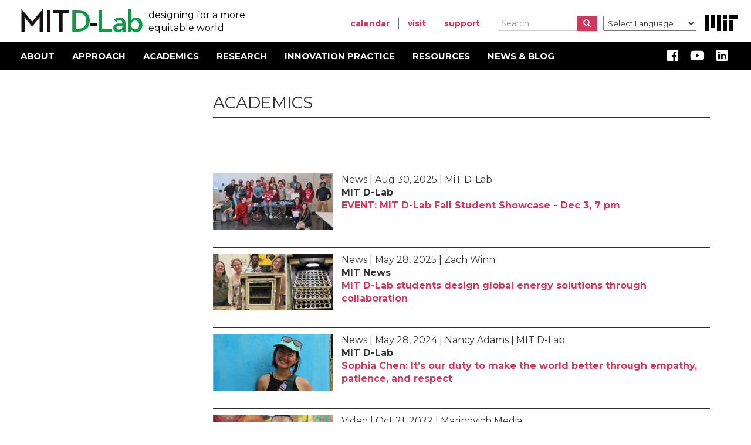

--- FILE ---
content_type: text/html; charset=UTF-8
request_url: https://d-lab.mit.edu/taxonomy/term/46
body_size: 25882
content:
<!DOCTYPE html>
<html  lang="en" dir="ltr" prefix="content: http://purl.org/rss/1.0/modules/content/  dc: http://purl.org/dc/terms/  foaf: http://xmlns.com/foaf/0.1/  og: http://ogp.me/ns#  rdfs: http://www.w3.org/2000/01/rdf-schema#  schema: http://schema.org/  sioc: http://rdfs.org/sioc/ns#  sioct: http://rdfs.org/sioc/types#  skos: http://www.w3.org/2004/02/skos/core#  xsd: http://www.w3.org/2001/XMLSchema# ">
  <head>
    <meta charset="utf-8" /><script type="text/javascript">(window.NREUM||(NREUM={})).init={ajax:{deny_list:["bam.nr-data.net"]},feature_flags:["soft_nav"]};(window.NREUM||(NREUM={})).loader_config={licenseKey:"ab0374a39e",applicationID:"143090389",browserID:"143090411"};;/*! For license information please see nr-loader-rum-1.308.0.min.js.LICENSE.txt */
(()=>{var e,t,r={163:(e,t,r)=>{"use strict";r.d(t,{j:()=>E});var n=r(384),i=r(1741);var a=r(2555);r(860).K7.genericEvents;const s="experimental.resources",o="register",c=e=>{if(!e||"string"!=typeof e)return!1;try{document.createDocumentFragment().querySelector(e)}catch{return!1}return!0};var d=r(2614),u=r(944),l=r(8122);const f="[data-nr-mask]",g=e=>(0,l.a)(e,(()=>{const e={feature_flags:[],experimental:{allow_registered_children:!1,resources:!1},mask_selector:"*",block_selector:"[data-nr-block]",mask_input_options:{color:!1,date:!1,"datetime-local":!1,email:!1,month:!1,number:!1,range:!1,search:!1,tel:!1,text:!1,time:!1,url:!1,week:!1,textarea:!1,select:!1,password:!0}};return{ajax:{deny_list:void 0,block_internal:!0,enabled:!0,autoStart:!0},api:{get allow_registered_children(){return e.feature_flags.includes(o)||e.experimental.allow_registered_children},set allow_registered_children(t){e.experimental.allow_registered_children=t},duplicate_registered_data:!1},browser_consent_mode:{enabled:!1},distributed_tracing:{enabled:void 0,exclude_newrelic_header:void 0,cors_use_newrelic_header:void 0,cors_use_tracecontext_headers:void 0,allowed_origins:void 0},get feature_flags(){return e.feature_flags},set feature_flags(t){e.feature_flags=t},generic_events:{enabled:!0,autoStart:!0},harvest:{interval:30},jserrors:{enabled:!0,autoStart:!0},logging:{enabled:!0,autoStart:!0},metrics:{enabled:!0,autoStart:!0},obfuscate:void 0,page_action:{enabled:!0},page_view_event:{enabled:!0,autoStart:!0},page_view_timing:{enabled:!0,autoStart:!0},performance:{capture_marks:!1,capture_measures:!1,capture_detail:!0,resources:{get enabled(){return e.feature_flags.includes(s)||e.experimental.resources},set enabled(t){e.experimental.resources=t},asset_types:[],first_party_domains:[],ignore_newrelic:!0}},privacy:{cookies_enabled:!0},proxy:{assets:void 0,beacon:void 0},session:{expiresMs:d.wk,inactiveMs:d.BB},session_replay:{autoStart:!0,enabled:!1,preload:!1,sampling_rate:10,error_sampling_rate:100,collect_fonts:!1,inline_images:!1,fix_stylesheets:!0,mask_all_inputs:!0,get mask_text_selector(){return e.mask_selector},set mask_text_selector(t){c(t)?e.mask_selector="".concat(t,",").concat(f):""===t||null===t?e.mask_selector=f:(0,u.R)(5,t)},get block_class(){return"nr-block"},get ignore_class(){return"nr-ignore"},get mask_text_class(){return"nr-mask"},get block_selector(){return e.block_selector},set block_selector(t){c(t)?e.block_selector+=",".concat(t):""!==t&&(0,u.R)(6,t)},get mask_input_options(){return e.mask_input_options},set mask_input_options(t){t&&"object"==typeof t?e.mask_input_options={...t,password:!0}:(0,u.R)(7,t)}},session_trace:{enabled:!0,autoStart:!0},soft_navigations:{enabled:!0,autoStart:!0},spa:{enabled:!0,autoStart:!0},ssl:void 0,user_actions:{enabled:!0,elementAttributes:["id","className","tagName","type"]}}})());var p=r(6154),m=r(9324);let h=0;const v={buildEnv:m.F3,distMethod:m.Xs,version:m.xv,originTime:p.WN},b={consented:!1},y={appMetadata:{},get consented(){return this.session?.state?.consent||b.consented},set consented(e){b.consented=e},customTransaction:void 0,denyList:void 0,disabled:!1,harvester:void 0,isolatedBacklog:!1,isRecording:!1,loaderType:void 0,maxBytes:3e4,obfuscator:void 0,onerror:void 0,ptid:void 0,releaseIds:{},session:void 0,timeKeeper:void 0,registeredEntities:[],jsAttributesMetadata:{bytes:0},get harvestCount(){return++h}},_=e=>{const t=(0,l.a)(e,y),r=Object.keys(v).reduce((e,t)=>(e[t]={value:v[t],writable:!1,configurable:!0,enumerable:!0},e),{});return Object.defineProperties(t,r)};var w=r(5701);const x=e=>{const t=e.startsWith("http");e+="/",r.p=t?e:"https://"+e};var R=r(7836),k=r(3241);const A={accountID:void 0,trustKey:void 0,agentID:void 0,licenseKey:void 0,applicationID:void 0,xpid:void 0},S=e=>(0,l.a)(e,A),T=new Set;function E(e,t={},r,s){let{init:o,info:c,loader_config:d,runtime:u={},exposed:l=!0}=t;if(!c){const e=(0,n.pV)();o=e.init,c=e.info,d=e.loader_config}e.init=g(o||{}),e.loader_config=S(d||{}),c.jsAttributes??={},p.bv&&(c.jsAttributes.isWorker=!0),e.info=(0,a.D)(c);const f=e.init,m=[c.beacon,c.errorBeacon];T.has(e.agentIdentifier)||(f.proxy.assets&&(x(f.proxy.assets),m.push(f.proxy.assets)),f.proxy.beacon&&m.push(f.proxy.beacon),e.beacons=[...m],function(e){const t=(0,n.pV)();Object.getOwnPropertyNames(i.W.prototype).forEach(r=>{const n=i.W.prototype[r];if("function"!=typeof n||"constructor"===n)return;let a=t[r];e[r]&&!1!==e.exposed&&"micro-agent"!==e.runtime?.loaderType&&(t[r]=(...t)=>{const n=e[r](...t);return a?a(...t):n})})}(e),(0,n.US)("activatedFeatures",w.B)),u.denyList=[...f.ajax.deny_list||[],...f.ajax.block_internal?m:[]],u.ptid=e.agentIdentifier,u.loaderType=r,e.runtime=_(u),T.has(e.agentIdentifier)||(e.ee=R.ee.get(e.agentIdentifier),e.exposed=l,(0,k.W)({agentIdentifier:e.agentIdentifier,drained:!!w.B?.[e.agentIdentifier],type:"lifecycle",name:"initialize",feature:void 0,data:e.config})),T.add(e.agentIdentifier)}},384:(e,t,r)=>{"use strict";r.d(t,{NT:()=>s,US:()=>u,Zm:()=>o,bQ:()=>d,dV:()=>c,pV:()=>l});var n=r(6154),i=r(1863),a=r(1910);const s={beacon:"bam.nr-data.net",errorBeacon:"bam.nr-data.net"};function o(){return n.gm.NREUM||(n.gm.NREUM={}),void 0===n.gm.newrelic&&(n.gm.newrelic=n.gm.NREUM),n.gm.NREUM}function c(){let e=o();return e.o||(e.o={ST:n.gm.setTimeout,SI:n.gm.setImmediate||n.gm.setInterval,CT:n.gm.clearTimeout,XHR:n.gm.XMLHttpRequest,REQ:n.gm.Request,EV:n.gm.Event,PR:n.gm.Promise,MO:n.gm.MutationObserver,FETCH:n.gm.fetch,WS:n.gm.WebSocket},(0,a.i)(...Object.values(e.o))),e}function d(e,t){let r=o();r.initializedAgents??={},t.initializedAt={ms:(0,i.t)(),date:new Date},r.initializedAgents[e]=t}function u(e,t){o()[e]=t}function l(){return function(){let e=o();const t=e.info||{};e.info={beacon:s.beacon,errorBeacon:s.errorBeacon,...t}}(),function(){let e=o();const t=e.init||{};e.init={...t}}(),c(),function(){let e=o();const t=e.loader_config||{};e.loader_config={...t}}(),o()}},782:(e,t,r)=>{"use strict";r.d(t,{T:()=>n});const n=r(860).K7.pageViewTiming},860:(e,t,r)=>{"use strict";r.d(t,{$J:()=>u,K7:()=>c,P3:()=>d,XX:()=>i,Yy:()=>o,df:()=>a,qY:()=>n,v4:()=>s});const n="events",i="jserrors",a="browser/blobs",s="rum",o="browser/logs",c={ajax:"ajax",genericEvents:"generic_events",jserrors:i,logging:"logging",metrics:"metrics",pageAction:"page_action",pageViewEvent:"page_view_event",pageViewTiming:"page_view_timing",sessionReplay:"session_replay",sessionTrace:"session_trace",softNav:"soft_navigations",spa:"spa"},d={[c.pageViewEvent]:1,[c.pageViewTiming]:2,[c.metrics]:3,[c.jserrors]:4,[c.spa]:5,[c.ajax]:6,[c.sessionTrace]:7,[c.softNav]:8,[c.sessionReplay]:9,[c.logging]:10,[c.genericEvents]:11},u={[c.pageViewEvent]:s,[c.pageViewTiming]:n,[c.ajax]:n,[c.spa]:n,[c.softNav]:n,[c.metrics]:i,[c.jserrors]:i,[c.sessionTrace]:a,[c.sessionReplay]:a,[c.logging]:o,[c.genericEvents]:"ins"}},944:(e,t,r)=>{"use strict";r.d(t,{R:()=>i});var n=r(3241);function i(e,t){"function"==typeof console.debug&&(console.debug("New Relic Warning: https://github.com/newrelic/newrelic-browser-agent/blob/main/docs/warning-codes.md#".concat(e),t),(0,n.W)({agentIdentifier:null,drained:null,type:"data",name:"warn",feature:"warn",data:{code:e,secondary:t}}))}},1687:(e,t,r)=>{"use strict";r.d(t,{Ak:()=>d,Ze:()=>f,x3:()=>u});var n=r(3241),i=r(7836),a=r(3606),s=r(860),o=r(2646);const c={};function d(e,t){const r={staged:!1,priority:s.P3[t]||0};l(e),c[e].get(t)||c[e].set(t,r)}function u(e,t){e&&c[e]&&(c[e].get(t)&&c[e].delete(t),p(e,t,!1),c[e].size&&g(e))}function l(e){if(!e)throw new Error("agentIdentifier required");c[e]||(c[e]=new Map)}function f(e="",t="feature",r=!1){if(l(e),!e||!c[e].get(t)||r)return p(e,t);c[e].get(t).staged=!0,g(e)}function g(e){const t=Array.from(c[e]);t.every(([e,t])=>t.staged)&&(t.sort((e,t)=>e[1].priority-t[1].priority),t.forEach(([t])=>{c[e].delete(t),p(e,t)}))}function p(e,t,r=!0){const s=e?i.ee.get(e):i.ee,c=a.i.handlers;if(!s.aborted&&s.backlog&&c){if((0,n.W)({agentIdentifier:e,type:"lifecycle",name:"drain",feature:t}),r){const e=s.backlog[t],r=c[t];if(r){for(let t=0;e&&t<e.length;++t)m(e[t],r);Object.entries(r).forEach(([e,t])=>{Object.values(t||{}).forEach(t=>{t[0]?.on&&t[0]?.context()instanceof o.y&&t[0].on(e,t[1])})})}}s.isolatedBacklog||delete c[t],s.backlog[t]=null,s.emit("drain-"+t,[])}}function m(e,t){var r=e[1];Object.values(t[r]||{}).forEach(t=>{var r=e[0];if(t[0]===r){var n=t[1],i=e[3],a=e[2];n.apply(i,a)}})}},1738:(e,t,r)=>{"use strict";r.d(t,{U:()=>g,Y:()=>f});var n=r(3241),i=r(9908),a=r(1863),s=r(944),o=r(5701),c=r(3969),d=r(8362),u=r(860),l=r(4261);function f(e,t,r,a){const f=a||r;!f||f[e]&&f[e]!==d.d.prototype[e]||(f[e]=function(){(0,i.p)(c.xV,["API/"+e+"/called"],void 0,u.K7.metrics,r.ee),(0,n.W)({agentIdentifier:r.agentIdentifier,drained:!!o.B?.[r.agentIdentifier],type:"data",name:"api",feature:l.Pl+e,data:{}});try{return t.apply(this,arguments)}catch(e){(0,s.R)(23,e)}})}function g(e,t,r,n,s){const o=e.info;null===r?delete o.jsAttributes[t]:o.jsAttributes[t]=r,(s||null===r)&&(0,i.p)(l.Pl+n,[(0,a.t)(),t,r],void 0,"session",e.ee)}},1741:(e,t,r)=>{"use strict";r.d(t,{W:()=>a});var n=r(944),i=r(4261);class a{#e(e,...t){if(this[e]!==a.prototype[e])return this[e](...t);(0,n.R)(35,e)}addPageAction(e,t){return this.#e(i.hG,e,t)}register(e){return this.#e(i.eY,e)}recordCustomEvent(e,t){return this.#e(i.fF,e,t)}setPageViewName(e,t){return this.#e(i.Fw,e,t)}setCustomAttribute(e,t,r){return this.#e(i.cD,e,t,r)}noticeError(e,t){return this.#e(i.o5,e,t)}setUserId(e,t=!1){return this.#e(i.Dl,e,t)}setApplicationVersion(e){return this.#e(i.nb,e)}setErrorHandler(e){return this.#e(i.bt,e)}addRelease(e,t){return this.#e(i.k6,e,t)}log(e,t){return this.#e(i.$9,e,t)}start(){return this.#e(i.d3)}finished(e){return this.#e(i.BL,e)}recordReplay(){return this.#e(i.CH)}pauseReplay(){return this.#e(i.Tb)}addToTrace(e){return this.#e(i.U2,e)}setCurrentRouteName(e){return this.#e(i.PA,e)}interaction(e){return this.#e(i.dT,e)}wrapLogger(e,t,r){return this.#e(i.Wb,e,t,r)}measure(e,t){return this.#e(i.V1,e,t)}consent(e){return this.#e(i.Pv,e)}}},1863:(e,t,r)=>{"use strict";function n(){return Math.floor(performance.now())}r.d(t,{t:()=>n})},1910:(e,t,r)=>{"use strict";r.d(t,{i:()=>a});var n=r(944);const i=new Map;function a(...e){return e.every(e=>{if(i.has(e))return i.get(e);const t="function"==typeof e?e.toString():"",r=t.includes("[native code]"),a=t.includes("nrWrapper");return r||a||(0,n.R)(64,e?.name||t),i.set(e,r),r})}},2555:(e,t,r)=>{"use strict";r.d(t,{D:()=>o,f:()=>s});var n=r(384),i=r(8122);const a={beacon:n.NT.beacon,errorBeacon:n.NT.errorBeacon,licenseKey:void 0,applicationID:void 0,sa:void 0,queueTime:void 0,applicationTime:void 0,ttGuid:void 0,user:void 0,account:void 0,product:void 0,extra:void 0,jsAttributes:{},userAttributes:void 0,atts:void 0,transactionName:void 0,tNamePlain:void 0};function s(e){try{return!!e.licenseKey&&!!e.errorBeacon&&!!e.applicationID}catch(e){return!1}}const o=e=>(0,i.a)(e,a)},2614:(e,t,r)=>{"use strict";r.d(t,{BB:()=>s,H3:()=>n,g:()=>d,iL:()=>c,tS:()=>o,uh:()=>i,wk:()=>a});const n="NRBA",i="SESSION",a=144e5,s=18e5,o={STARTED:"session-started",PAUSE:"session-pause",RESET:"session-reset",RESUME:"session-resume",UPDATE:"session-update"},c={SAME_TAB:"same-tab",CROSS_TAB:"cross-tab"},d={OFF:0,FULL:1,ERROR:2}},2646:(e,t,r)=>{"use strict";r.d(t,{y:()=>n});class n{constructor(e){this.contextId=e}}},2843:(e,t,r)=>{"use strict";r.d(t,{G:()=>a,u:()=>i});var n=r(3878);function i(e,t=!1,r,i){(0,n.DD)("visibilitychange",function(){if(t)return void("hidden"===document.visibilityState&&e());e(document.visibilityState)},r,i)}function a(e,t,r){(0,n.sp)("pagehide",e,t,r)}},3241:(e,t,r)=>{"use strict";r.d(t,{W:()=>a});var n=r(6154);const i="newrelic";function a(e={}){try{n.gm.dispatchEvent(new CustomEvent(i,{detail:e}))}catch(e){}}},3606:(e,t,r)=>{"use strict";r.d(t,{i:()=>a});var n=r(9908);a.on=s;var i=a.handlers={};function a(e,t,r,a){s(a||n.d,i,e,t,r)}function s(e,t,r,i,a){a||(a="feature"),e||(e=n.d);var s=t[a]=t[a]||{};(s[r]=s[r]||[]).push([e,i])}},3878:(e,t,r)=>{"use strict";function n(e,t){return{capture:e,passive:!1,signal:t}}function i(e,t,r=!1,i){window.addEventListener(e,t,n(r,i))}function a(e,t,r=!1,i){document.addEventListener(e,t,n(r,i))}r.d(t,{DD:()=>a,jT:()=>n,sp:()=>i})},3969:(e,t,r)=>{"use strict";r.d(t,{TZ:()=>n,XG:()=>o,rs:()=>i,xV:()=>s,z_:()=>a});const n=r(860).K7.metrics,i="sm",a="cm",s="storeSupportabilityMetrics",o="storeEventMetrics"},4234:(e,t,r)=>{"use strict";r.d(t,{W:()=>a});var n=r(7836),i=r(1687);class a{constructor(e,t){this.agentIdentifier=e,this.ee=n.ee.get(e),this.featureName=t,this.blocked=!1}deregisterDrain(){(0,i.x3)(this.agentIdentifier,this.featureName)}}},4261:(e,t,r)=>{"use strict";r.d(t,{$9:()=>d,BL:()=>o,CH:()=>g,Dl:()=>_,Fw:()=>y,PA:()=>h,Pl:()=>n,Pv:()=>k,Tb:()=>l,U2:()=>a,V1:()=>R,Wb:()=>x,bt:()=>b,cD:()=>v,d3:()=>w,dT:()=>c,eY:()=>p,fF:()=>f,hG:()=>i,k6:()=>s,nb:()=>m,o5:()=>u});const n="api-",i="addPageAction",a="addToTrace",s="addRelease",o="finished",c="interaction",d="log",u="noticeError",l="pauseReplay",f="recordCustomEvent",g="recordReplay",p="register",m="setApplicationVersion",h="setCurrentRouteName",v="setCustomAttribute",b="setErrorHandler",y="setPageViewName",_="setUserId",w="start",x="wrapLogger",R="measure",k="consent"},5289:(e,t,r)=>{"use strict";r.d(t,{GG:()=>s,Qr:()=>c,sB:()=>o});var n=r(3878),i=r(6389);function a(){return"undefined"==typeof document||"complete"===document.readyState}function s(e,t){if(a())return e();const r=(0,i.J)(e),s=setInterval(()=>{a()&&(clearInterval(s),r())},500);(0,n.sp)("load",r,t)}function o(e){if(a())return e();(0,n.DD)("DOMContentLoaded",e)}function c(e){if(a())return e();(0,n.sp)("popstate",e)}},5607:(e,t,r)=>{"use strict";r.d(t,{W:()=>n});const n=(0,r(9566).bz)()},5701:(e,t,r)=>{"use strict";r.d(t,{B:()=>a,t:()=>s});var n=r(3241);const i=new Set,a={};function s(e,t){const r=t.agentIdentifier;a[r]??={},e&&"object"==typeof e&&(i.has(r)||(t.ee.emit("rumresp",[e]),a[r]=e,i.add(r),(0,n.W)({agentIdentifier:r,loaded:!0,drained:!0,type:"lifecycle",name:"load",feature:void 0,data:e})))}},6154:(e,t,r)=>{"use strict";r.d(t,{OF:()=>c,RI:()=>i,WN:()=>u,bv:()=>a,eN:()=>l,gm:()=>s,mw:()=>o,sb:()=>d});var n=r(1863);const i="undefined"!=typeof window&&!!window.document,a="undefined"!=typeof WorkerGlobalScope&&("undefined"!=typeof self&&self instanceof WorkerGlobalScope&&self.navigator instanceof WorkerNavigator||"undefined"!=typeof globalThis&&globalThis instanceof WorkerGlobalScope&&globalThis.navigator instanceof WorkerNavigator),s=i?window:"undefined"!=typeof WorkerGlobalScope&&("undefined"!=typeof self&&self instanceof WorkerGlobalScope&&self||"undefined"!=typeof globalThis&&globalThis instanceof WorkerGlobalScope&&globalThis),o=Boolean("hidden"===s?.document?.visibilityState),c=/iPad|iPhone|iPod/.test(s.navigator?.userAgent),d=c&&"undefined"==typeof SharedWorker,u=((()=>{const e=s.navigator?.userAgent?.match(/Firefox[/\s](\d+\.\d+)/);Array.isArray(e)&&e.length>=2&&e[1]})(),Date.now()-(0,n.t)()),l=()=>"undefined"!=typeof PerformanceNavigationTiming&&s?.performance?.getEntriesByType("navigation")?.[0]?.responseStart},6389:(e,t,r)=>{"use strict";function n(e,t=500,r={}){const n=r?.leading||!1;let i;return(...r)=>{n&&void 0===i&&(e.apply(this,r),i=setTimeout(()=>{i=clearTimeout(i)},t)),n||(clearTimeout(i),i=setTimeout(()=>{e.apply(this,r)},t))}}function i(e){let t=!1;return(...r)=>{t||(t=!0,e.apply(this,r))}}r.d(t,{J:()=>i,s:()=>n})},6630:(e,t,r)=>{"use strict";r.d(t,{T:()=>n});const n=r(860).K7.pageViewEvent},7699:(e,t,r)=>{"use strict";r.d(t,{It:()=>a,KC:()=>o,No:()=>i,qh:()=>s});var n=r(860);const i=16e3,a=1e6,s="SESSION_ERROR",o={[n.K7.logging]:!0,[n.K7.genericEvents]:!1,[n.K7.jserrors]:!1,[n.K7.ajax]:!1}},7836:(e,t,r)=>{"use strict";r.d(t,{P:()=>o,ee:()=>c});var n=r(384),i=r(8990),a=r(2646),s=r(5607);const o="nr@context:".concat(s.W),c=function e(t,r){var n={},s={},u={},l=!1;try{l=16===r.length&&d.initializedAgents?.[r]?.runtime.isolatedBacklog}catch(e){}var f={on:p,addEventListener:p,removeEventListener:function(e,t){var r=n[e];if(!r)return;for(var i=0;i<r.length;i++)r[i]===t&&r.splice(i,1)},emit:function(e,r,n,i,a){!1!==a&&(a=!0);if(c.aborted&&!i)return;t&&a&&t.emit(e,r,n);var o=g(n);m(e).forEach(e=>{e.apply(o,r)});var d=v()[s[e]];d&&d.push([f,e,r,o]);return o},get:h,listeners:m,context:g,buffer:function(e,t){const r=v();if(t=t||"feature",f.aborted)return;Object.entries(e||{}).forEach(([e,n])=>{s[n]=t,t in r||(r[t]=[])})},abort:function(){f._aborted=!0,Object.keys(f.backlog).forEach(e=>{delete f.backlog[e]})},isBuffering:function(e){return!!v()[s[e]]},debugId:r,backlog:l?{}:t&&"object"==typeof t.backlog?t.backlog:{},isolatedBacklog:l};return Object.defineProperty(f,"aborted",{get:()=>{let e=f._aborted||!1;return e||(t&&(e=t.aborted),e)}}),f;function g(e){return e&&e instanceof a.y?e:e?(0,i.I)(e,o,()=>new a.y(o)):new a.y(o)}function p(e,t){n[e]=m(e).concat(t)}function m(e){return n[e]||[]}function h(t){return u[t]=u[t]||e(f,t)}function v(){return f.backlog}}(void 0,"globalEE"),d=(0,n.Zm)();d.ee||(d.ee=c)},8122:(e,t,r)=>{"use strict";r.d(t,{a:()=>i});var n=r(944);function i(e,t){try{if(!e||"object"!=typeof e)return(0,n.R)(3);if(!t||"object"!=typeof t)return(0,n.R)(4);const r=Object.create(Object.getPrototypeOf(t),Object.getOwnPropertyDescriptors(t)),a=0===Object.keys(r).length?e:r;for(let s in a)if(void 0!==e[s])try{if(null===e[s]){r[s]=null;continue}Array.isArray(e[s])&&Array.isArray(t[s])?r[s]=Array.from(new Set([...e[s],...t[s]])):"object"==typeof e[s]&&"object"==typeof t[s]?r[s]=i(e[s],t[s]):r[s]=e[s]}catch(e){r[s]||(0,n.R)(1,e)}return r}catch(e){(0,n.R)(2,e)}}},8362:(e,t,r)=>{"use strict";r.d(t,{d:()=>a});var n=r(9566),i=r(1741);class a extends i.W{agentIdentifier=(0,n.LA)(16)}},8374:(e,t,r)=>{r.nc=(()=>{try{return document?.currentScript?.nonce}catch(e){}return""})()},8990:(e,t,r)=>{"use strict";r.d(t,{I:()=>i});var n=Object.prototype.hasOwnProperty;function i(e,t,r){if(n.call(e,t))return e[t];var i=r();if(Object.defineProperty&&Object.keys)try{return Object.defineProperty(e,t,{value:i,writable:!0,enumerable:!1}),i}catch(e){}return e[t]=i,i}},9324:(e,t,r)=>{"use strict";r.d(t,{F3:()=>i,Xs:()=>a,xv:()=>n});const n="1.308.0",i="PROD",a="CDN"},9566:(e,t,r)=>{"use strict";r.d(t,{LA:()=>o,bz:()=>s});var n=r(6154);const i="xxxxxxxx-xxxx-4xxx-yxxx-xxxxxxxxxxxx";function a(e,t){return e?15&e[t]:16*Math.random()|0}function s(){const e=n.gm?.crypto||n.gm?.msCrypto;let t,r=0;return e&&e.getRandomValues&&(t=e.getRandomValues(new Uint8Array(30))),i.split("").map(e=>"x"===e?a(t,r++).toString(16):"y"===e?(3&a()|8).toString(16):e).join("")}function o(e){const t=n.gm?.crypto||n.gm?.msCrypto;let r,i=0;t&&t.getRandomValues&&(r=t.getRandomValues(new Uint8Array(e)));const s=[];for(var o=0;o<e;o++)s.push(a(r,i++).toString(16));return s.join("")}},9908:(e,t,r)=>{"use strict";r.d(t,{d:()=>n,p:()=>i});var n=r(7836).ee.get("handle");function i(e,t,r,i,a){a?(a.buffer([e],i),a.emit(e,t,r)):(n.buffer([e],i),n.emit(e,t,r))}}},n={};function i(e){var t=n[e];if(void 0!==t)return t.exports;var a=n[e]={exports:{}};return r[e](a,a.exports,i),a.exports}i.m=r,i.d=(e,t)=>{for(var r in t)i.o(t,r)&&!i.o(e,r)&&Object.defineProperty(e,r,{enumerable:!0,get:t[r]})},i.f={},i.e=e=>Promise.all(Object.keys(i.f).reduce((t,r)=>(i.f[r](e,t),t),[])),i.u=e=>"nr-rum-1.308.0.min.js",i.o=(e,t)=>Object.prototype.hasOwnProperty.call(e,t),e={},t="NRBA-1.308.0.PROD:",i.l=(r,n,a,s)=>{if(e[r])e[r].push(n);else{var o,c;if(void 0!==a)for(var d=document.getElementsByTagName("script"),u=0;u<d.length;u++){var l=d[u];if(l.getAttribute("src")==r||l.getAttribute("data-webpack")==t+a){o=l;break}}if(!o){c=!0;var f={296:"sha512-+MIMDsOcckGXa1EdWHqFNv7P+JUkd5kQwCBr3KE6uCvnsBNUrdSt4a/3/L4j4TxtnaMNjHpza2/erNQbpacJQA=="};(o=document.createElement("script")).charset="utf-8",i.nc&&o.setAttribute("nonce",i.nc),o.setAttribute("data-webpack",t+a),o.src=r,0!==o.src.indexOf(window.location.origin+"/")&&(o.crossOrigin="anonymous"),f[s]&&(o.integrity=f[s])}e[r]=[n];var g=(t,n)=>{o.onerror=o.onload=null,clearTimeout(p);var i=e[r];if(delete e[r],o.parentNode&&o.parentNode.removeChild(o),i&&i.forEach(e=>e(n)),t)return t(n)},p=setTimeout(g.bind(null,void 0,{type:"timeout",target:o}),12e4);o.onerror=g.bind(null,o.onerror),o.onload=g.bind(null,o.onload),c&&document.head.appendChild(o)}},i.r=e=>{"undefined"!=typeof Symbol&&Symbol.toStringTag&&Object.defineProperty(e,Symbol.toStringTag,{value:"Module"}),Object.defineProperty(e,"__esModule",{value:!0})},i.p="https://js-agent.newrelic.com/",(()=>{var e={374:0,840:0};i.f.j=(t,r)=>{var n=i.o(e,t)?e[t]:void 0;if(0!==n)if(n)r.push(n[2]);else{var a=new Promise((r,i)=>n=e[t]=[r,i]);r.push(n[2]=a);var s=i.p+i.u(t),o=new Error;i.l(s,r=>{if(i.o(e,t)&&(0!==(n=e[t])&&(e[t]=void 0),n)){var a=r&&("load"===r.type?"missing":r.type),s=r&&r.target&&r.target.src;o.message="Loading chunk "+t+" failed: ("+a+": "+s+")",o.name="ChunkLoadError",o.type=a,o.request=s,n[1](o)}},"chunk-"+t,t)}};var t=(t,r)=>{var n,a,[s,o,c]=r,d=0;if(s.some(t=>0!==e[t])){for(n in o)i.o(o,n)&&(i.m[n]=o[n]);if(c)c(i)}for(t&&t(r);d<s.length;d++)a=s[d],i.o(e,a)&&e[a]&&e[a][0](),e[a]=0},r=self["webpackChunk:NRBA-1.308.0.PROD"]=self["webpackChunk:NRBA-1.308.0.PROD"]||[];r.forEach(t.bind(null,0)),r.push=t.bind(null,r.push.bind(r))})(),(()=>{"use strict";i(8374);var e=i(8362),t=i(860);const r=Object.values(t.K7);var n=i(163);var a=i(9908),s=i(1863),o=i(4261),c=i(1738);var d=i(1687),u=i(4234),l=i(5289),f=i(6154),g=i(944),p=i(384);const m=e=>f.RI&&!0===e?.privacy.cookies_enabled;function h(e){return!!(0,p.dV)().o.MO&&m(e)&&!0===e?.session_trace.enabled}var v=i(6389),b=i(7699);class y extends u.W{constructor(e,t){super(e.agentIdentifier,t),this.agentRef=e,this.abortHandler=void 0,this.featAggregate=void 0,this.loadedSuccessfully=void 0,this.onAggregateImported=new Promise(e=>{this.loadedSuccessfully=e}),this.deferred=Promise.resolve(),!1===e.init[this.featureName].autoStart?this.deferred=new Promise((t,r)=>{this.ee.on("manual-start-all",(0,v.J)(()=>{(0,d.Ak)(e.agentIdentifier,this.featureName),t()}))}):(0,d.Ak)(e.agentIdentifier,t)}importAggregator(e,t,r={}){if(this.featAggregate)return;const n=async()=>{let n;await this.deferred;try{if(m(e.init)){const{setupAgentSession:t}=await i.e(296).then(i.bind(i,3305));n=t(e)}}catch(e){(0,g.R)(20,e),this.ee.emit("internal-error",[e]),(0,a.p)(b.qh,[e],void 0,this.featureName,this.ee)}try{if(!this.#t(this.featureName,n,e.init))return(0,d.Ze)(this.agentIdentifier,this.featureName),void this.loadedSuccessfully(!1);const{Aggregate:i}=await t();this.featAggregate=new i(e,r),e.runtime.harvester.initializedAggregates.push(this.featAggregate),this.loadedSuccessfully(!0)}catch(e){(0,g.R)(34,e),this.abortHandler?.(),(0,d.Ze)(this.agentIdentifier,this.featureName,!0),this.loadedSuccessfully(!1),this.ee&&this.ee.abort()}};f.RI?(0,l.GG)(()=>n(),!0):n()}#t(e,r,n){if(this.blocked)return!1;switch(e){case t.K7.sessionReplay:return h(n)&&!!r;case t.K7.sessionTrace:return!!r;default:return!0}}}var _=i(6630),w=i(2614),x=i(3241);class R extends y{static featureName=_.T;constructor(e){var t;super(e,_.T),this.setupInspectionEvents(e.agentIdentifier),t=e,(0,c.Y)(o.Fw,function(e,r){"string"==typeof e&&("/"!==e.charAt(0)&&(e="/"+e),t.runtime.customTransaction=(r||"http://custom.transaction")+e,(0,a.p)(o.Pl+o.Fw,[(0,s.t)()],void 0,void 0,t.ee))},t),this.importAggregator(e,()=>i.e(296).then(i.bind(i,3943)))}setupInspectionEvents(e){const t=(t,r)=>{t&&(0,x.W)({agentIdentifier:e,timeStamp:t.timeStamp,loaded:"complete"===t.target.readyState,type:"window",name:r,data:t.target.location+""})};(0,l.sB)(e=>{t(e,"DOMContentLoaded")}),(0,l.GG)(e=>{t(e,"load")}),(0,l.Qr)(e=>{t(e,"navigate")}),this.ee.on(w.tS.UPDATE,(t,r)=>{(0,x.W)({agentIdentifier:e,type:"lifecycle",name:"session",data:r})})}}class k extends e.d{constructor(e){var t;(super(),f.gm)?(this.features={},(0,p.bQ)(this.agentIdentifier,this),this.desiredFeatures=new Set(e.features||[]),this.desiredFeatures.add(R),(0,n.j)(this,e,e.loaderType||"agent"),t=this,(0,c.Y)(o.cD,function(e,r,n=!1){if("string"==typeof e){if(["string","number","boolean"].includes(typeof r)||null===r)return(0,c.U)(t,e,r,o.cD,n);(0,g.R)(40,typeof r)}else(0,g.R)(39,typeof e)},t),function(e){(0,c.Y)(o.Dl,function(t,r=!1){if("string"!=typeof t&&null!==t)return void(0,g.R)(41,typeof t);const n=e.info.jsAttributes["enduser.id"];r&&null!=n&&n!==t?(0,a.p)(o.Pl+"setUserIdAndResetSession",[t],void 0,"session",e.ee):(0,c.U)(e,"enduser.id",t,o.Dl,!0)},e)}(this),function(e){(0,c.Y)(o.nb,function(t){if("string"==typeof t||null===t)return(0,c.U)(e,"application.version",t,o.nb,!1);(0,g.R)(42,typeof t)},e)}(this),function(e){(0,c.Y)(o.d3,function(){e.ee.emit("manual-start-all")},e)}(this),function(e){(0,c.Y)(o.Pv,function(t=!0){if("boolean"==typeof t){if((0,a.p)(o.Pl+o.Pv,[t],void 0,"session",e.ee),e.runtime.consented=t,t){const t=e.features.page_view_event;t.onAggregateImported.then(e=>{const r=t.featAggregate;e&&!r.sentRum&&r.sendRum()})}}else(0,g.R)(65,typeof t)},e)}(this),this.run()):(0,g.R)(21)}get config(){return{info:this.info,init:this.init,loader_config:this.loader_config,runtime:this.runtime}}get api(){return this}run(){try{const e=function(e){const t={};return r.forEach(r=>{t[r]=!!e[r]?.enabled}),t}(this.init),n=[...this.desiredFeatures];n.sort((e,r)=>t.P3[e.featureName]-t.P3[r.featureName]),n.forEach(r=>{if(!e[r.featureName]&&r.featureName!==t.K7.pageViewEvent)return;if(r.featureName===t.K7.spa)return void(0,g.R)(67);const n=function(e){switch(e){case t.K7.ajax:return[t.K7.jserrors];case t.K7.sessionTrace:return[t.K7.ajax,t.K7.pageViewEvent];case t.K7.sessionReplay:return[t.K7.sessionTrace];case t.K7.pageViewTiming:return[t.K7.pageViewEvent];default:return[]}}(r.featureName).filter(e=>!(e in this.features));n.length>0&&(0,g.R)(36,{targetFeature:r.featureName,missingDependencies:n}),this.features[r.featureName]=new r(this)})}catch(e){(0,g.R)(22,e);for(const e in this.features)this.features[e].abortHandler?.();const t=(0,p.Zm)();delete t.initializedAgents[this.agentIdentifier]?.features,delete this.sharedAggregator;return t.ee.get(this.agentIdentifier).abort(),!1}}}var A=i(2843),S=i(782);class T extends y{static featureName=S.T;constructor(e){super(e,S.T),f.RI&&((0,A.u)(()=>(0,a.p)("docHidden",[(0,s.t)()],void 0,S.T,this.ee),!0),(0,A.G)(()=>(0,a.p)("winPagehide",[(0,s.t)()],void 0,S.T,this.ee)),this.importAggregator(e,()=>i.e(296).then(i.bind(i,2117))))}}var E=i(3969);class I extends y{static featureName=E.TZ;constructor(e){super(e,E.TZ),f.RI&&document.addEventListener("securitypolicyviolation",e=>{(0,a.p)(E.xV,["Generic/CSPViolation/Detected"],void 0,this.featureName,this.ee)}),this.importAggregator(e,()=>i.e(296).then(i.bind(i,9623)))}}new k({features:[R,T,I],loaderType:"lite"})})()})();</script>
<script async src="https://www.googletagmanager.com/gtag/js?id=UA-0000000-0"></script>
<script>window.dataLayer = window.dataLayer || [];function gtag(){dataLayer.push(arguments)};gtag("js", new Date());gtag("config", "UA-0000000-0", {"groups":"default","anonymize_ip":true,"allow_ad_personalization_signals":false});</script>
<meta name="title" content="ACADEMICS | MIT D-Lab" />
<link rel="canonical" href="https://d-lab.mit.edu/taxonomy/term/46" />
<meta name="Generator" content="Drupal 8 (https://www.drupal.org)" />
<meta name="MobileOptimized" content="width" />
<meta name="HandheldFriendly" content="true" />
<meta name="viewport" content="width=device-width, initial-scale=1.0" />
<link rel="shortcut icon" href="/sites/default/files/favicon.ico" type="image/vnd.microsoft.icon" />
<link rel="delete-form" href="/taxonomy/term/46/delete" />
<link rel="edit-form" href="/taxonomy/term/46/edit" />
<script>window.a2a_config=window.a2a_config||{};a2a_config.callbacks=[];a2a_config.overlays=[];a2a_config.templates={};</script>

    <title>ACADEMICS | MIT D-Lab</title>
    <link rel="stylesheet" media="all" href="/sites/default/files/css/css_c3G3unK8evIZSYe3rUBkUkp9uVF_3dHuc9BtdmicmNU.css?sqi63j" />
<link rel="stylesheet" media="all" href="https://use.fontawesome.com/releases/v5.0.8/css/all.css" />
<link rel="stylesheet" media="all" href="/sites/default/files/css/css_2sR5xrDKZw2pvLxvLXGo6e6zAWp1hjSbh3_Ki_K5Svw.css?sqi63j" />
<link rel="stylesheet" media="all" href="/sites/default/files/css/css_q3cQlSOvJbJK7x8fIbTbSKZ_z5cvEpisqy5PwvObOpo.css?sqi63j" />

    
<!--[if lte IE 8]>
<script src="/core/assets/vendor/html5shiv/html5shiv.min.js?v=3.7.3"></script>
<![endif]-->

  </head>
  <body class="path-taxonomy has-glyphicons">
    <a href="#main-content" class="visually-hidden focusable skip-link">
      Skip to main content
    </a>
    
      <div class="dialog-off-canvas-main-canvas" data-off-canvas-main-canvas>
              <header class="navbar navbar-default container" id="navbar" role="banner">
            <div class="navbar-header">
          <div class="region region-navigation">
          <a class="logo navbar-btn pull-left" href="/" title="Home" rel="home">
      <img src="/sites/default/files/d-lab-logo-2.png" alt="Home" />
    </a>
          <p class="navbar-text">designing for a more<br>equitable world</p>
  
  </div>

                          <button type="button" class="navbar-toggle" data-toggle="collapse" data-target="#navbar-collapse">
            <span class="sr-only">Toggle navigation</span>
            <span class="icon-bar"></span>
            <span class="icon-bar"></span>
            <span class="icon-bar"></span>
          </button>
              </div>

                    <div id="navbar-collapse" class="navbar-collapse collapse">
            <div class="region region-navigation-collapsible">
    <section id="block-mitlogo" class="block block-block-content block-block-contentc65b4305-8d84-4cbc-a21d-21eff48168fd clearfix">
  
    

      
            <div class="field field--name-body field--type-text-with-summary field--label-hidden field--item"><p><a href="http://web.mit.edu" target="_blank"><img alt="MIT footer logo" data-entity-type="file" data-entity-uuid="3b2f21bb-da06-48a8-857b-617d969cfd0b" src="/sites/default/files/inline-images/mit-logo-1.png" /></a></p>
</div>
      
  </section>

<section id="block-gtranslate" class="pull-right block block-gtranslate block-gtranslate-block clearfix">
  
    

      
<div class="gtranslate">
<script type="text/javascript">
/* <![CDATA[ */
eval(unescape("eval%28function%28p%2Ca%2Cc%2Ck%2Ce%2Cr%29%7Be%3Dfunction%28c%29%7Breturn%28c%3Ca%3F%27%27%3Ae%28parseInt%28c/a%29%29%29+%28%28c%3Dc%25a%29%3E35%3FString.fromCharCode%28c+29%29%3Ac.toString%2836%29%29%7D%3Bif%28%21%27%27.replace%28/%5E/%2CString%29%29%7Bwhile%28c--%29r%5Be%28c%29%5D%3Dk%5Bc%5D%7C%7Ce%28c%29%3Bk%3D%5Bfunction%28e%29%7Breturn%20r%5Be%5D%7D%5D%3Be%3Dfunction%28%29%7Breturn%27%5C%5Cw+%27%7D%3Bc%3D1%7D%3Bwhile%28c--%29if%28k%5Bc%5D%29p%3Dp.replace%28new%20RegExp%28%27%5C%5Cb%27+e%28c%29+%27%5C%5Cb%27%2C%27g%27%29%2Ck%5Bc%5D%29%3Breturn%20p%7D%28%276%207%28a%2Cb%29%7Bn%7B4%282.9%29%7B3%20c%3D2.9%28%22o%22%29%3Bc.p%28b%2Cf%2Cf%29%3Ba.q%28c%29%7Dg%7B3%20c%3D2.r%28%29%3Ba.s%28%5C%27t%5C%27+b%2Cc%29%7D%7Du%28e%29%7B%7D%7D6%20h%28a%29%7B4%28a.8%29a%3Da.8%3B4%28a%3D%3D%5C%27%5C%27%29v%3B3%20b%3Da.w%28%5C%27%7C%5C%27%29%5B1%5D%3B3%20c%3B3%20d%3D2.x%28%5C%27y%5C%27%29%3Bz%283%20i%3D0%3Bi%3Cd.5%3Bi++%294%28d%5Bi%5D.A%3D%3D%5C%27B-C-D%5C%27%29c%3Dd%5Bi%5D%3B4%282.j%28%5C%27k%5C%27%29%3D%3DE%7C%7C2.j%28%5C%27k%5C%27%29.l.5%3D%3D0%7C%7Cc.5%3D%3D0%7C%7Cc.l.5%3D%3D0%29%7BF%286%28%29%7Bh%28a%29%7D%2CG%29%7Dg%7Bc.8%3Db%3B7%28c%2C%5C%27m%5C%27%29%3B7%28c%2C%5C%27m%5C%27%29%7D%7D%27%2C43%2C43%2C%27%7C%7Cdocument%7Cvar%7Cif%7Clength%7Cfunction%7CGTranslateFireEvent%7Cvalue%7CcreateEvent%7C%7C%7C%7C%7C%7Ctrue%7Celse%7CdoGTranslate%7C%7CgetElementById%7Cgoogle_translate_element2%7CinnerHTML%7Cchange%7Ctry%7CHTMLEvents%7CinitEvent%7CdispatchEvent%7CcreateEventObject%7CfireEvent%7Con%7Ccatch%7Creturn%7Csplit%7CgetElementsByTagName%7Cselect%7Cfor%7CclassName%7Cgoog%7Cte%7Ccombo%7Cnull%7CsetTimeout%7C500%27.split%28%27%7C%27%29%2C0%2C%7B%7D%29%29"))
/* ]]> */
</script><style type="text/css">
<!--
#goog-gt-tt {display:none !important;}

.goog-te-banner-frame {display:none !important;}

.goog-te-menu-value:hover {text-decoration:none !important;}

body {top:0 !important;}

#google_translate_element2 {display:none!important;}
-->
</style><div id="google_translate_element2"></div>
<script type="text/javascript">function googleTranslateElementInit2() {new google.translate.TranslateElement({pageLanguage: 'en', autoDisplay: false}, 'google_translate_element2');}</script>
<script type="text/javascript" src="//translate.google.com/translate_a/element.js?cb=googleTranslateElementInit2"></script><select onchange="doGTranslate(this);"><option value="">Select Language</option><option value="en|en" style="font-weight:bold;background:url('/modules/gtranslate/gtranslate-files/16l.png') no-repeat scroll 0 -0px;padding-left:18px;">English</option><option value="en|af" style="background:url('/modules/gtranslate/gtranslate-files/16l.png') no-repeat scroll 0 -688px;padding-left:18px;">Afrikaans</option><option value="en|sq" style="background:url('/modules/gtranslate/gtranslate-files/16l.png') no-repeat scroll 0 -560px;padding-left:18px;">Albanian</option><option value="en|ar" style="background:url('/modules/gtranslate/gtranslate-files/16l.png') no-repeat scroll 0 -16px;padding-left:18px;">Arabic</option><option value="en|hy" style="background:url('/modules/gtranslate/gtranslate-files/16l.png') no-repeat scroll 0 -832px;padding-left:18px;">Armenian</option><option value="en|az" style="background:url('/modules/gtranslate/gtranslate-files/16l.png') no-repeat scroll 0 -848px;padding-left:18px;">Azerbaijani</option><option value="en|eu" style="background:url('/modules/gtranslate/gtranslate-files/16l.png') no-repeat scroll 0 -864px;padding-left:18px;">Basque</option><option value="en|be" style="background:url('/modules/gtranslate/gtranslate-files/16l.png') no-repeat scroll 0 -768px;padding-left:18px;">Belarusian</option><option value="en|bn" style="background:url('/modules/gtranslate/gtranslate-files/16l.png') no-repeat scroll 0 -928px;padding-left:18px;">Bengali</option><option value="en|bs" style="background:url('/modules/gtranslate/gtranslate-files/16l.png') no-repeat scroll 0 -944px;padding-left:18px;">Bosnian</option><option value="en|bg" style="background:url('/modules/gtranslate/gtranslate-files/16l.png') no-repeat scroll 0 -32px;padding-left:18px;">Bulgarian</option><option value="en|ca" style="background:url('/modules/gtranslate/gtranslate-files/16l.png') no-repeat scroll 0 -384px;padding-left:18px;">Catalan</option><option value="en|ceb" style="background:url('/modules/gtranslate/gtranslate-files/16l.png') no-repeat scroll 0 -960px;padding-left:18px;">Cebuano</option><option value="en|zh-CN" style="background:url('/modules/gtranslate/gtranslate-files/16l.png') no-repeat scroll 0 -48px;padding-left:18px;">Chinese (Simplified)</option><option value="en|zh-TW" style="background:url('/modules/gtranslate/gtranslate-files/16l.png') no-repeat scroll 0 -64px;padding-left:18px;">Chinese (Traditional)</option><option value="en|hr" style="background:url('/modules/gtranslate/gtranslate-files/16l.png') no-repeat scroll 0 -80px;padding-left:18px;">Croatian</option><option value="en|cs" style="background:url('/modules/gtranslate/gtranslate-files/16l.png') no-repeat scroll 0 -96px;padding-left:18px;">Czech</option><option value="en|da" style="background:url('/modules/gtranslate/gtranslate-files/16l.png') no-repeat scroll 0 -112px;padding-left:18px;">Danish</option><option value="en|nl" style="background:url('/modules/gtranslate/gtranslate-files/16l.png') no-repeat scroll 0 -128px;padding-left:18px;">Dutch</option><option value="en|eo" style="background:url('/modules/gtranslate/gtranslate-files/16l.png') no-repeat scroll 0 -976px;padding-left:18px;">Esperanto</option><option value="en|et" style="background:url('/modules/gtranslate/gtranslate-files/16l.png') no-repeat scroll 0 -576px;padding-left:18px;">Estonian</option><option value="en|tl" style="background:url('/modules/gtranslate/gtranslate-files/16l.png') no-repeat scroll 0 -400px;padding-left:18px;">Filipino</option><option value="en|fi" style="background:url('/modules/gtranslate/gtranslate-files/16l.png') no-repeat scroll 0 -144px;padding-left:18px;">Finnish</option><option value="en|fr" style="background:url('/modules/gtranslate/gtranslate-files/16l.png') no-repeat scroll 0 -160px;padding-left:18px;">French</option><option value="en|gl" style="background:url('/modules/gtranslate/gtranslate-files/16l.png') no-repeat scroll 0 -592px;padding-left:18px;">Galician</option><option value="en|ka" style="background:url('/modules/gtranslate/gtranslate-files/16l.png') no-repeat scroll 0 -880px;padding-left:18px;">Georgian</option><option value="en|de" style="background:url('/modules/gtranslate/gtranslate-files/16l.png') no-repeat scroll 0 -176px;padding-left:18px;">German</option><option value="en|el" style="background:url('/modules/gtranslate/gtranslate-files/16l.png') no-repeat scroll 0 -192px;padding-left:18px;">Greek</option><option value="en|gu" style="background:url('/modules/gtranslate/gtranslate-files/16l.png') no-repeat scroll 0 -992px;padding-left:18px;">Gujarati</option><option value="en|ht" style="background:url('/modules/gtranslate/gtranslate-files/16l.png') no-repeat scroll 0 -896px;padding-left:18px;">Haitian Creole</option><option value="en|ha" style="background:url('/modules/gtranslate/gtranslate-files/16l.png') no-repeat scroll 0 -1008px;padding-left:18px;">Hausa</option><option value="en|iw" style="background:url('/modules/gtranslate/gtranslate-files/16l.png') no-repeat scroll 0 -416px;padding-left:18px;">Hebrew</option><option value="en|hi" style="background:url('/modules/gtranslate/gtranslate-files/16l.png') no-repeat scroll 0 -208px;padding-left:18px;">Hindi</option><option value="en|hmn" style="background:url('/modules/gtranslate/gtranslate-files/16l.png') no-repeat scroll 0 -1024px;padding-left:18px;">Hmong</option><option value="en|hu" style="background:url('/modules/gtranslate/gtranslate-files/16l.png') no-repeat scroll 0 -608px;padding-left:18px;">Hungarian</option><option value="en|is" style="background:url('/modules/gtranslate/gtranslate-files/16l.png') no-repeat scroll 0 -784px;padding-left:18px;">Icelandic</option><option value="en|ig" style="background:url('/modules/gtranslate/gtranslate-files/16l.png') no-repeat scroll 0 -1040px;padding-left:18px;">Igbo</option><option value="en|id" style="background:url('/modules/gtranslate/gtranslate-files/16l.png') no-repeat scroll 0 -432px;padding-left:18px;">Indonesian</option><option value="en|ga" style="background:url('/modules/gtranslate/gtranslate-files/16l.png') no-repeat scroll 0 -736px;padding-left:18px;">Irish</option><option value="en|it" style="background:url('/modules/gtranslate/gtranslate-files/16l.png') no-repeat scroll 0 -224px;padding-left:18px;">Italian</option><option value="en|ja" style="background:url('/modules/gtranslate/gtranslate-files/16l.png') no-repeat scroll 0 -240px;padding-left:18px;">Japanese</option><option value="en|jw" style="background:url('/modules/gtranslate/gtranslate-files/16l.png') no-repeat scroll 0 -1056px;padding-left:18px;">Javanese</option><option value="en|kn" style="background:url('/modules/gtranslate/gtranslate-files/16l.png') no-repeat scroll 0 -1072px;padding-left:18px;">Kannada</option><option value="en|km" style="background:url('/modules/gtranslate/gtranslate-files/16l.png') no-repeat scroll 0 -1088px;padding-left:18px;">Khmer</option><option value="en|ko" style="background:url('/modules/gtranslate/gtranslate-files/16l.png') no-repeat scroll 0 -256px;padding-left:18px;">Korean</option><option value="en|lo" style="background:url('/modules/gtranslate/gtranslate-files/16l.png') no-repeat scroll 0 -1104px;padding-left:18px;">Lao</option><option value="en|la" style="background:url('/modules/gtranslate/gtranslate-files/16l.png') no-repeat scroll 0 -1120px;padding-left:18px;">Latin</option><option value="en|lv" style="background:url('/modules/gtranslate/gtranslate-files/16l.png') no-repeat scroll 0 -448px;padding-left:18px;">Latvian</option><option value="en|lt" style="background:url('/modules/gtranslate/gtranslate-files/16l.png') no-repeat scroll 0 -464px;padding-left:18px;">Lithuanian</option><option value="en|mk" style="background:url('/modules/gtranslate/gtranslate-files/16l.png') no-repeat scroll 0 -800px;padding-left:18px;">Macedonian</option><option value="en|ms" style="background:url('/modules/gtranslate/gtranslate-files/16l.png') no-repeat scroll 0 -704px;padding-left:18px;">Malay</option><option value="en|mt" style="background:url('/modules/gtranslate/gtranslate-files/16l.png') no-repeat scroll 0 -624px;padding-left:18px;">Maltese</option><option value="en|mi" style="background:url('/modules/gtranslate/gtranslate-files/16l.png') no-repeat scroll 0 -1136px;padding-left:18px;">Maori</option><option value="en|mr" style="background:url('/modules/gtranslate/gtranslate-files/16l.png') no-repeat scroll 0 -1152px;padding-left:18px;">Marathi</option><option value="en|mn" style="background:url('/modules/gtranslate/gtranslate-files/16l.png') no-repeat scroll 0 -1168px;padding-left:18px;">Mongolian</option><option value="en|ne" style="background:url('/modules/gtranslate/gtranslate-files/16l.png') no-repeat scroll 0 -1184px;padding-left:18px;">Nepali</option><option value="en|no" style="background:url('/modules/gtranslate/gtranslate-files/16l.png') no-repeat scroll 0 -272px;padding-left:18px;">Norwegian</option><option value="en|fa" style="background:url('/modules/gtranslate/gtranslate-files/16l.png') no-repeat scroll 0 -672px;padding-left:18px;">Persian</option><option value="en|pl" style="background:url('/modules/gtranslate/gtranslate-files/16l.png') no-repeat scroll 0 -288px;padding-left:18px;">Polish</option><option value="en|pt" style="background:url('/modules/gtranslate/gtranslate-files/16l.png') no-repeat scroll 0 -304px;padding-left:18px;">Portuguese</option><option value="en|pa" style="background:url('/modules/gtranslate/gtranslate-files/16l.png') no-repeat scroll 0 -1200px;padding-left:18px;">Punjabi</option><option value="en|ro" style="background:url('/modules/gtranslate/gtranslate-files/16l.png') no-repeat scroll 0 -320px;padding-left:18px;">Romanian</option><option value="en|ru" style="background:url('/modules/gtranslate/gtranslate-files/16l.png') no-repeat scroll 0 -336px;padding-left:18px;">Russian</option><option value="en|sr" style="background:url('/modules/gtranslate/gtranslate-files/16l.png') no-repeat scroll 0 -480px;padding-left:18px;">Serbian</option><option value="en|sk" style="background:url('/modules/gtranslate/gtranslate-files/16l.png') no-repeat scroll 0 -496px;padding-left:18px;">Slovak</option><option value="en|sl" style="background:url('/modules/gtranslate/gtranslate-files/16l.png') no-repeat scroll 0 -512px;padding-left:18px;">Slovenian</option><option value="en|so" style="background:url('/modules/gtranslate/gtranslate-files/16l.png') no-repeat scroll 0 -1216px;padding-left:18px;">Somali</option><option value="en|es" style="background:url('/modules/gtranslate/gtranslate-files/16l.png') no-repeat scroll 0 -352px;padding-left:18px;">Spanish</option><option value="en|sw" style="background:url('/modules/gtranslate/gtranslate-files/16l.png') no-repeat scroll 0 -720px;padding-left:18px;">Swahili</option><option value="en|sv" style="background:url('/modules/gtranslate/gtranslate-files/16l.png') no-repeat scroll 0 -368px;padding-left:18px;">Swedish</option><option value="en|ta" style="background:url('/modules/gtranslate/gtranslate-files/16l.png') no-repeat scroll 0 -1232px;padding-left:18px;">Tamil</option><option value="en|te" style="background:url('/modules/gtranslate/gtranslate-files/16l.png') no-repeat scroll 0 -1248px;padding-left:18px;">Telugu</option><option value="en|th" style="background:url('/modules/gtranslate/gtranslate-files/16l.png') no-repeat scroll 0 -640px;padding-left:18px;">Thai</option><option value="en|tr" style="background:url('/modules/gtranslate/gtranslate-files/16l.png') no-repeat scroll 0 -656px;padding-left:18px;">Turkish</option><option value="en|uk" style="background:url('/modules/gtranslate/gtranslate-files/16l.png') no-repeat scroll 0 -528px;padding-left:18px;">Ukrainian</option><option value="en|ur" style="background:url('/modules/gtranslate/gtranslate-files/16l.png') no-repeat scroll 0 -912px;padding-left:18px;">Urdu</option><option value="en|vi" style="background:url('/modules/gtranslate/gtranslate-files/16l.png') no-repeat scroll 0 -544px;padding-left:18px;">Vietnamese</option><option value="en|cy" style="background:url('/modules/gtranslate/gtranslate-files/16l.png') no-repeat scroll 0 -752px;padding-left:18px;">Welsh</option><option value="en|yi" style="background:url('/modules/gtranslate/gtranslate-files/16l.png') no-repeat scroll 0 -816px;padding-left:18px;">Yiddish</option><option value="en|yo" style="background:url('/modules/gtranslate/gtranslate-files/16l.png') no-repeat scroll 0 -1264px;padding-left:18px;">Yoruba</option><option value="en|zu" style="background:url('/modules/gtranslate/gtranslate-files/16l.png') no-repeat scroll 0 -1280px;padding-left:18px;">Zulu</option></select>
</div>
  </section>

<div class="search-block-form block block-search block-search-form-block" data-drupal-selector="search-block-form" id="block-dlabtheme-search" role="search">
  
      <h2 class="visually-hidden">Search</h2>
    
      <form action="/search/node" method="get" id="search-block-form" accept-charset="UTF-8">
  <div class="form-item js-form-item form-type-search js-form-type-search form-item-keys js-form-item-keys form-no-label form-group">
      <label for="edit-keys" class="control-label sr-only">Search</label>
  
  
  <div class="input-group"><input title="Enter the terms you wish to search for." data-drupal-selector="edit-keys" class="form-search form-control" placeholder="Search" type="search" id="edit-keys" name="keys" value="" size="15" maxlength="128" data-toggle="tooltip" /><span class="input-group-btn"><button type="submit" value="Search" class="button js-form-submit form-submit btn-primary btn icon-only" name=""><span class="sr-only">Search</span><span class="icon glyphicon glyphicon-search" aria-hidden="true"></span></button></span></div>

  
  
  </div>
<div class="form-actions form-group js-form-wrapper form-wrapper" data-drupal-selector="edit-actions" id="edit-actions"></div>

</form>

  </div>
<nav role="navigation" aria-labelledby="block-dlabtheme-account-menu-menu" id="block-dlabtheme-account-menu">
            <h2 class="sr-only" id="block-dlabtheme-account-menu-menu">User account menu</h2>

      
      <ul class="menu menu--account nav navbar-nav navbar-right">
                      <li class="first">
                                        <a href="/calendar/month" data-drupal-link-system-path="calendar/month">calendar</a>
              </li>
                      <li>
                                        <a href="/visit" data-drupal-link-system-path="node/7">visit</a>
              </li>
                      <li class="last">
                                        <a href="/support" data-drupal-link-system-path="node/8">support</a>
              </li>
        </ul>
  

  </nav>
<nav role="navigation" aria-labelledby="block-mainnavigation-menu" id="block-mainnavigation">
            
  <h2 class="visually-hidden" id="block-mainnavigation-menu">Main navigation</h2>
  

        
              <ul class="menu nav navbar-nav">
                    
      <li class="expanded dropdown">
      <a href="/about" data-drupal-link-system-path="node/1">ABOUT</a>

                            <ul class="menu dropdown-menu">
                    
      <li>
      <a href="/about/history" data-drupal-link-system-path="node/9">History</a>

            </li>
                
      <li>
      <a href="/about/people" data-drupal-link-system-path="node/1104">People</a>

            </li>
                
      <li>
      <a href="/about/where-we-work" data-drupal-link-system-path="node/81">Where We Work</a>

            </li>
                
      <li>
      <a href="/about/diversity-equity-inclusion-and-belonging" data-drupal-link-system-path="node/1558">Diversity, Equity, Inclusion, and Belonging</a>

            </li>
                
      <li>
      <a href="/about/get-involved" data-drupal-link-system-path="node/971">Get Involved</a>

            </li>
                
      <li>
      <a href="/about/impact" data-drupal-link-system-path="node/5">Impact</a>

            </li>
                
      <li>
      <a href="/about/mit-ecosystem" data-drupal-link-system-path="node/577">MIT Ecosystem</a>

            </li>
                
      <li>
      <a href="/about/employment-opportunities" data-drupal-link-system-path="node/1426">Employment Opportunities</a>

            </li>
                
      <li>
      <a href="/about/affiliated-rd" data-drupal-link-system-path="node/317">Affiliated R&amp;D</a>

            </li>
                
      <li>
      <a href="/about/media-inquiries" data-drupal-link-system-path="node/22">Media Inquiries</a>

            </li>
        </ul>
  
            </li>
                
      <li class="expanded dropdown">
      <a href="/approach" data-drupal-link-system-path="node/85">APPROACH</a>

                            <ul class="menu dropdown-menu">
                    
      <li>
      <a href="/approach/creative-capacity-building-ccb" data-drupal-link-system-path="node/593">Creative Capacity Building</a>

            </li>
                
      <li>
      <a href="/innovation-practice/approach/innovation-centers" data-drupal-link-system-path="node/1453">Innovation Centers</a>

            </li>
                
      <li>
      <a href="/approach/international-development-design-summits" data-drupal-link-system-path="node/916">International Development Design Summits</a>

            </li>
                
      <li>
      <a href="/approach/co-design-summits" data-drupal-link-system-path="node/594">Co-Design Summits</a>

            </li>
                
      <li>
      <a href="/approach/innovation-entrepreneurship-ecosystems" data-drupal-link-system-path="node/1311">Innovation &amp; Entrepreneurship Ecosystems</a>

            </li>
        </ul>
  
            </li>
                
      <li class="expanded dropdown">
      <a href="/academics" data-drupal-link-system-path="node/2">ACADEMICS</a>

                            <ul class="menu dropdown-menu">
                    
      <li>
      <a href="/academics/classes" class="hide-3rd-level" data-drupal-link-system-path="node/1107">MIT Classes</a>

            </li>
                
      <li>
      <a href="/academics/student-projects-presentations" data-drupal-link-system-path="node/1536">Student Projects &amp; Presentations</a>

            </li>
                
      <li>
      <a href="/academics/student-fieldwork" data-drupal-link-system-path="node/82">Student Fieldwork</a>

            </li>
                
      <li>
      <a href="/academics/urop" data-drupal-link-system-path="node/83">UROP</a>

            </li>
                
      <li>
      <a href="/academics/d-lab-workshop" data-drupal-link-system-path="node/29">D-Lab Workshop</a>

            </li>
                
      <li>
      <a href="/academics/d-lab-alumni" data-drupal-link-system-path="node/84">D-Lab Alumni</a>

            </li>
                
      <li>
      <a href="/academics/designers-residence" data-drupal-link-system-path="node/989">Designers In Residence</a>

            </li>
        </ul>
  
            </li>
                
      <li class="expanded dropdown">
      <a href="/research" data-drupal-link-system-path="node/3">RESEARCH</a>

                            <ul class="menu dropdown-menu">
                    
      <li>
      <a href="/research/aspire" data-drupal-link-system-path="node/1728">ASPIRE</a>

            </li>
                
      <li>
      <a href="/research/biomass-fuels-cookstoves" data-drupal-link-system-path="node/581">Biomass Fuels &amp; Cookstoves</a>

            </li>
                
      <li>
      <a href="/research/evaporative-cooling-vegetable-preservation" data-drupal-link-system-path="node/261">Evaporative Cooling for Vegetable Preservation</a>

            </li>
                
      <li>
      <a href="/research/himalayan-home-energy" data-drupal-link-system-path="node/584">Himalayan Home Energy</a>

            </li>
                
      <li>
      <a href="/research/lean-research" data-drupal-link-system-path="node/220">Lean Research</a>

            </li>
                
      <li>
      <a href="/research/mit-d-lab-cite" data-drupal-link-system-path="node/223">MIT D-Lab | CITE</a>

            </li>
                
      <li>
      <a href="/research/grid-brooder-cameroonian-poultry-farmers" data-drupal-link-system-path="node/1608">Off-Grid Brooder for Cameroonian Poultry Farmers</a>

            </li>
                
      <li>
      <a href="/research/past-research-projects-programs" data-drupal-link-system-path="node/1490">Past Research Projects &amp; Programs</a>

            </li>
        </ul>
  
            </li>
                
      <li class="expanded dropdown">
      <a href="/innovation-practice" data-drupal-link-system-path="node/4">INNOVATION PRACTICE</a>

                            <ul class="menu dropdown-menu">
                    
      <li>
      <a href="/innovation-practice/design-second-life-innovations" data-drupal-link-system-path="node/1744">Design for Second Life Innovations</a>

            </li>
                
      <li>
      <a href="/innovation-practice/humanitarian-innovation" data-drupal-link-system-path="node/86">Humanitarian Innovation</a>

            </li>
                
      <li>
      <a href="/innovation-practice/inclusive-regional-economies" data-drupal-link-system-path="node/89">Inclusive Economies</a>

            </li>
                
      <li>
      <a href="/innovation-practice/women-and-democracy-project" data-drupal-link-system-path="node/1894">Women and Democracy Project</a>

            </li>
                
      <li>
      <a href="/innovation-practice/innovation-practice-past-projects" data-drupal-link-system-path="node/1507">Innovation Practice Past Projects</a>

            </li>
        </ul>
  
            </li>
                
      <li class="expanded dropdown">
      <a href="/resources" data-drupal-link-system-path="node/6">RESOURCES</a>

                            <ul class="menu dropdown-menu">
                    
      <li>
      <a href="/resources/publications" data-drupal-link-system-path="resources/publications">Publications</a>

            </li>
        </ul>
  
            </li>
                
      <li class="expanded dropdown">
      <a href="/news-blog" data-drupal-link-system-path="news-blog">NEWS &amp; BLOG</a>

                            <ul class="menu dropdown-menu">
                    
      <li>
      <a href="/news-blog/blog" data-drupal-link-system-path="news-blog/blog">Blog</a>

            </li>
                
      <li>
      <a href="/news-blog/news" data-drupal-link-system-path="news-blog/news">News</a>

            </li>
                
      <li>
      <a href="/news-blogs/video" data-drupal-link-system-path="news-blogs/video">Video</a>

            </li>
        </ul>
  
            </li>
        </ul>
  


  </nav>
<section id="block-socialmediaicons" class="block block-block-content block-block-content930db669-1737-4ee5-bda9-a3f50d6986e5 clearfix">
  
    

      
            <div class="field field--name-body field--type-text-with-summary field--label-hidden field--item"><p><a class="fab fa-facebook-square" href="https://www.facebook.com/dlabmit/" target="_blank"><span>Facebook</span></a><a class="fab fa-youtube" href="https://www.youtube.com/channel/UCY-RFFiMVynSP3oFcdnnKOA/featured" target="_blank"><span>Youtube</span></a><a class="fab fa-linkedin" href="https://www.linkedin.com/company/mit-d-lab" target="_blank"><span>LinkedIn</span></a></p>
</div>
      
  </section>


  </div>

        </div>
                </header>
  
  <div role="main-full-width" class="main-container-full-width js-quickedit-main-content">
    <div class="row">

                              <div class="col-sm-12" role="heading">
              <div class="region region-header">
    <div data-drupal-messages-fallback class="hidden"></div>

  </div>

          </div>
              
      <div class="col-sm-12">
        
      </div>
    </div>
  </div>

  <div role="main" class="main-container container js-quickedit-main-content">
    <div class="row">

                              <aside class="col-sm-3" role="complementary">
            
          </aside>
              
                  <section class="col-sm-9">

                
                                      
                  
                          <a id="main-content"></a>
            <div class="region region-content">
        <h1 class="page-header">ACADEMICS</h1>

<section id="block-ga4" class="block block-block-content block-block-content71abb963-d828-4c66-b748-bf16ab2da632 clearfix">
  
    

      
            <div class="field field--name-body field--type-text-with-summary field--label-hidden field--item"><!-- Google tag (gtag.js) --> <script async="" src="https://www.googletagmanager.com/gtag/js?id=G-Z4CT6X6KZ9"></script><script>
<!--//--><![CDATA[// ><!--
 window.dataLayer = window.dataLayer || []; function gtag(){dataLayer.push(arguments);} gtag('js', new Date()); gtag('config', 'G-Z4CT6X6KZ9'); 
//--><!]]>
</script></div>
      
  </section>

<div class="views-element-container form-group"><div class="view view-taxonomy-term view-id-taxonomy_term view-display-id-page_1 js-view-dom-id-b34bea6a0c29fee62ce4f953fc522acf283fc217b5ad054461576190ce5c1bdf">
  
    
      <div class="view-header">
      <div about="/taxonomy/term/46" typeof="schema:Thing">
  
      <span property="schema:name" content="ACADEMICS" class="hidden"></span>

  
</div>
<p> </p>

<p> </p>

    </div>
      
      <div class="view-content">
          <div class="views-row"><article data-history-node-id="1938" role="article" about="/news-blog/news/event-mit-d-lab-fall-student-showcase-dec-3-7-pm" class="news is-promoted teaser clearfix">

  
      <h2>
      <a href="/news-blog/news/event-mit-d-lab-fall-student-showcase-dec-3-7-pm" rel="bookmark"><span>EVENT: MIT D-Lab Fall Student Showcase - Dec 3, 7 pm</span>
</a>
    </h2>
    

  
  <div class="content">
    
<div  class="row">
      
<div  class="col-sm-3 no-gutter">
      
            <div class="field field--name-field-photo field--type-image field--label-hidden field--item">  <a href="/news-blog/news/event-mit-d-lab-fall-student-showcase-dec-3-7-pm" hreflang="en"><img src="/sites/default/files/2025-08/Event---Fall-Student-Showcase.jpg" width="850" height="400" alt="D-Lab: Design class, 2024. Photo: Courtesy MIT D-Lab" typeof="foaf:Image" class="img-responsive" />
</a>
</div>
      
  </div>

<div  class="col-sm-9">
      
            <div class="field field--name-field-byline-date-author field--type-field-token-value field--label-hidden field--item"><p>News | Aug 30, 2025 | MiT D-Lab</p>
</div>
      
            <div class="field field--name-field-byline-source field--type-field-token-value field--label-hidden field--item"><strong>MIT D-Lab</strong>
</div>
      
            <div class="field field--name-field-synthetic-title-field field--type-field-token-value field--label-hidden field--item"><strong><a href="https://d-lab.mit.edu/news-blog/news/event-mit-d-lab-fall-student-showcase-dec-3-7-pm">EVENT: MIT D-Lab Fall Student Showcase - Dec 3, 7 pm</a></strong>
</div>
      
  </div>

  </div>

  </div>

</article>
</div>
    <div class="views-row"><article data-history-node-id="1906" role="article" about="/news-blog/news/mit-d-lab-students-design-global-energy-solutions-through-collaboration" class="news is-promoted teaser clearfix">

  
      <h2>
      <a href="/news-blog/news/mit-d-lab-students-design-global-energy-solutions-through-collaboration" rel="bookmark"><span>MIT D-Lab students design global energy solutions through collaboration</span>
</a>
    </h2>
    

  
  <div class="content">
    
<div  class="row">
      
<div  class="col-sm-3 no-gutter">
      
            <div class="field field--name-field-photo field--type-image field--label-hidden field--item">  <a href="/news-blog/news/mit-d-lab-students-design-global-energy-solutions-through-collaboration" hreflang="en"><img src="/sites/default/files/2025-05/MIT-D-Lab-students-design-global-energy-solutions-through-collaboration.jpg" width="850" height="400" alt="Students in the D-Lab course 2.651 / EC.711 designed an egg incubator system for rural poultry farmers in Cameroon. From left to right: Lilly Heilshorn, Maeve McGinnis, Jamel Merritt, and Gracie Goll. Credits: Courtesy of MIT D-Lab " typeof="foaf:Image" class="img-responsive" />
</a>
</div>
      
  </div>

<div  class="col-sm-9">
      
            <div class="field field--name-field-byline-date-author field--type-field-token-value field--label-hidden field--item"><p>News | May 28, 2025 | Zach Winn</p>
</div>
      
            <div class="field field--name-field-byline-source field--type-field-token-value field--label-hidden field--item"><strong>MIT News</strong>
</div>
      
            <div class="field field--name-field-synthetic-title-field field--type-field-token-value field--label-hidden field--item"><strong><a href="https://d-lab.mit.edu/news-blog/news/mit-d-lab-students-design-global-energy-solutions-through-collaboration">MIT D-Lab students design global energy solutions through collaboration</a></strong>
</div>
      
  </div>

  </div>

  </div>

</article>
</div>
    <div class="views-row"><article data-history-node-id="1821" role="article" about="/news-blog/news/sophia-chen-its-our-duty-make-world-better-through-empathy-patience-and-respect" class="news is-promoted teaser clearfix">

  
      <h2>
      <a href="/news-blog/news/sophia-chen-its-our-duty-make-world-better-through-empathy-patience-and-respect" rel="bookmark"><span>Sophia Chen: It’s our duty to make the world better through empathy, patience, and respect</span>
</a>
    </h2>
    

  
  <div class="content">
    
<div  class="row">
      
<div  class="col-sm-3 no-gutter">
      
            <div class="field field--name-field-photo field--type-image field--label-hidden field--item">  <a href="/news-blog/news/sophia-chen-its-our-duty-make-world-better-through-empathy-patience-and-respect" hreflang="en"><img src="/sites/default/files/2024-05/Sophia%20Chen%20MIT%20News.jpg" width="850" height="400" alt="Sophia Chen, pictured here in Madagascar on an MIT D-Lab project to test a water vapor condensing chamber, says: “It is no understatement to say that D-Lab has played a central role in helping me discover what I&#039;m passionate about and what my purpose is in life.” Photo: Courtesy of MIT D-Lab. " typeof="foaf:Image" class="img-responsive" />
</a>
</div>
      
  </div>

<div  class="col-sm-9">
      
            <div class="field field--name-field-byline-date-author field--type-field-token-value field--label-hidden field--item"><p>News | May 28, 2024 | Nancy Adams | MIT D-Lab </p>
</div>
      
            <div class="field field--name-field-byline-source field--type-field-token-value field--label-hidden field--item"><strong>MIT D-Lab</strong>
</div>
      
            <div class="field field--name-field-synthetic-title-field field--type-field-token-value field--label-hidden field--item"><strong><a href="https://d-lab.mit.edu/news-blog/news/sophia-chen-its-our-duty-make-world-better-through-empathy-patience-and-respect">Sophia Chen: It&rsquo;s our duty to make the world better through empathy, patience, and respect</a></strong>
</div>
      
  </div>

  </div>

  </div>

</article>
</div>
    <div class="views-row"><article data-history-node-id="1641" role="article" about="/news-blog/video/mit-d-lab-20-reflections-student-experience" class="video is-promoted teaser clearfix">

  
      <h2>
      <a href="/news-blog/video/mit-d-lab-20-reflections-student-experience" rel="bookmark"><span>MIT D-Lab at 20: Reflections on the Student Experience</span>
</a>
    </h2>
    

  
  <div class="content">
    
<div  class="row">
      
<div  class="col-sm-3 no-gutter">
      
            <div class="field field--name-field-image field--type-image field--label-hidden field--item">  <a href="/news-blog/video/mit-d-lab-20-reflections-student-experience" hreflang="en"><img src="/sites/default/files/2022-10/D-Lab-20th-Video-2.jpg" width="850" height="400" alt="Joshua Maldonado, SB &#039;22. " typeof="foaf:Image" class="img-responsive" />
</a>
</div>
      
  </div>

<div  class="col-sm-9">
      
            <div class="field field--name-field-byline-date-author field--type-field-token-value field--label-hidden field--item"><p>Video | Oct 21, 2022 | Marinovich Media</p>
</div>
      
            <div class="publisher field field--name-field-publisher-s-name field--type-string field--label-hidden field--item">MIT D-Lab</div>
      
            <div class="field field--name-field-synthetic-title-field field--type-field-token-value field--label-hidden field--item"><strong><a href="https://d-lab.mit.edu/news-blog/video/mit-d-lab-20-reflections-student-experience">MIT D-Lab at 20: Reflections on the Student Experience</a></strong>
</div>
      
  </div>

  </div>

  </div>

</article>
</div>
    <div class="views-row"><article data-history-node-id="1633" role="article" about="/news-blog/news/getting-innovative-products-rural-communities" class="news is-promoted teaser clearfix">

  
      <h2>
      <a href="/news-blog/news/getting-innovative-products-rural-communities" rel="bookmark"><span>Getting innovative products to rural communities</span>
</a>
    </h2>
    

  
  <div class="content">
    
<div  class="row">
      
<div  class="col-sm-3 no-gutter">
      
            <div class="field field--name-field-photo field--type-image field--label-hidden field--item">  <a href="/news-blog/news/getting-innovative-products-rural-communities" hreflang="en"><img src="/sites/default/files/2022-09/Essmart-MIT-News.jpg" width="850" height="400" alt="The MIT spinout Essmart has partnered with local retail shops in rural India to create a supply chain that helps innovative products reach consumers in low-resource setting. Credits: Courtesy of Essmart " typeof="foaf:Image" class="img-responsive" />
</a>
</div>
      
  </div>

<div  class="col-sm-9">
      
            <div class="field field--name-field-byline-date-author field--type-field-token-value field--label-hidden field--item"><p>News | Sep 20, 2022 | Zach Winn</p>
</div>
      
            <div class="field field--name-field-byline-source field--type-field-token-value field--label-hidden field--item"><strong>MIT News</strong>
</div>
      
            <div class="field field--name-field-synthetic-title-field field--type-field-token-value field--label-hidden field--item"><strong><a href="https://d-lab.mit.edu/news-blog/news/getting-innovative-products-rural-communities">Getting innovative products to rural communities</a></strong>
</div>
      
  </div>

  </div>

  </div>

</article>
</div>
    <div class="views-row"><article data-history-node-id="1576" role="article" about="/news-blog/blog/support-mit-d-lab-mit-24-hour-challenge-31022" class="blog is-promoted teaser clearfix">

  
      <h2>
      <a href="/news-blog/blog/support-mit-d-lab-mit-24-hour-challenge-31022" rel="bookmark"><span>Support MIT D-Lab in the MIT 24-Hour Challenge 3.10.22!</span>
</a>
    </h2>
    

  
  <div class="content">
    
<div  class="row">
      
<div  class="col-sm-3 no-gutter">
      
            <div class="field field--name-field-photo field--type-image field--label-hidden field--item">  <a href="/news-blog/blog/support-mit-d-lab-mit-24-hour-challenge-31022" hreflang="en"><img src="/sites/default/files/2022-03/24-Hour-Challenge_0.jpg" width="850" height="400" alt="" typeof="foaf:Image" class="img-responsive" />
</a>
</div>
      
  </div>

<div  class="col-sm-9">
      
            <div class="field field--name-field-blog-byline-date-author field--type-field-token-value field--label-hidden field--item"><p>Blog | Mar 04, 2022 | MIT D-Lab</p>
</div>
      
            <div class="publisher field field--name-field-publisher-s-name field--type-string field--label-hidden field--item">MIT D-Lab</div>
      
            <div class="field field--name-field-synthetic-title-field field--type-field-token-value field--label-hidden field--item"><strong><a href="https://d-lab.mit.edu/news-blog/blog/support-mit-d-lab-mit-24-hour-challenge-31022">Support MIT D-Lab in the MIT 24-Hour Challenge 3.10.22!</a></strong>
</div>
      
  </div>

  </div>

  </div>

</article>
</div>
    <div class="views-row"><article data-history-node-id="1502" role="article" about="/news-blog/news/daniel-hastings-and-maria-yang-appointed-associate-deans-engineering" class="news is-promoted teaser clearfix">

  
      <h2>
      <a href="/news-blog/news/daniel-hastings-and-maria-yang-appointed-associate-deans-engineering" rel="bookmark"><span>Daniel Hastings and Maria Yang appointed associate deans of engineering</span>
</a>
    </h2>
    

  
  <div class="content">
    
<div  class="row">
      
<div  class="col-sm-3 no-gutter">
      
            <div class="field field--name-field-photo field--type-image field--label-hidden field--item">  <a href="/news-blog/news/daniel-hastings-and-maria-yang-appointed-associate-deans-engineering" hreflang="en"><img src="/sites/default/files/2021-09/Daniel-Hastings-and-Maria-Yang-appointed-associate-deans-of-engineering.jpg" width="850" height="400" alt="Daniel Hastings and Maria Yang will help to advance educational initiatives and strategy within the School of Engineering. Credits:Photos: Lillie Paquette (Hastings) and Bryce Vickmark (Yang)" typeof="foaf:Image" class="img-responsive" />
</a>
</div>
      
  </div>

<div  class="col-sm-9">
      
            <div class="field field--name-field-byline-date-author field--type-field-token-value field--label-hidden field--item"><p>News | Aug 11, 2021 | School of Engineering</p>
</div>
      
            <div class="field field--name-field-byline-source field--type-field-token-value field--label-hidden field--item"><strong>MIT News</strong>
</div>
      
            <div class="field field--name-field-synthetic-title-field field--type-field-token-value field--label-hidden field--item"><strong><a href="https://d-lab.mit.edu/news-blog/news/daniel-hastings-and-maria-yang-appointed-associate-deans-engineering">Daniel Hastings and Maria Yang appointed associate deans of engineering</a></strong>
</div>
      
  </div>

  </div>

  </div>

</article>
</div>
    <div class="views-row"><article data-history-node-id="1489" role="article" about="/news-blog/blog/d-lab-academics-team-wins-ovc-infinite-mile-award-innovation-and-creativity" class="blog is-promoted teaser clearfix">

  
      <h2>
      <a href="/news-blog/blog/d-lab-academics-team-wins-ovc-infinite-mile-award-innovation-and-creativity" rel="bookmark"><span>D-Lab Academics Team Wins OVC Infinite Mile Award for Innovation and Creativity</span>
</a>
    </h2>
    

  
  <div class="content">
    
<div  class="row">
      
<div  class="col-sm-3 no-gutter">
      
            <div class="field field--name-field-photo field--type-image field--label-hidden field--item">  <a href="/news-blog/blog/d-lab-academics-team-wins-ovc-infinite-mile-award-innovation-and-creativity" hreflang="en"><img src="/sites/default/files/2021-07/Academics-OVC-award-v2.png.jpg" width="850" height="400" alt="Just a few D-Lab instructors and students!" typeof="foaf:Image" class="img-responsive" />
</a>
</div>
      
  </div>

<div  class="col-sm-9">
      
            <div class="field field--name-field-blog-byline-date-author field--type-field-token-value field--label-hidden field--item"><p>Blog | Jul 15, 2021 | Laura Budzyna, Kendra Leith, Maria Yang, Amy Smith, Nancy Adams, Bob Nanes</p>
</div>
      
            <div class="publisher field field--name-field-publisher-s-name field--type-string field--label-hidden field--item">MIT D-Lab</div>
      
            <div class="field field--name-field-synthetic-title-field field--type-field-token-value field--label-hidden field--item"><strong><a href="https://d-lab.mit.edu/news-blog/blog/d-lab-academics-team-wins-ovc-infinite-mile-award-innovation-and-creativity">D-Lab Academics Team Wins OVC Infinite Mile Award for Innovation and Creativity</a></strong>
</div>
      
  </div>

  </div>

  </div>

</article>
</div>
    <div class="views-row"><article data-history-node-id="1474" role="article" about="/news-blog/news/alumni-profile-d-lab-project-leads-solar-career-africa" class="news is-promoted teaser clearfix">

  
      <h2>
      <a href="/news-blog/news/alumni-profile-d-lab-project-leads-solar-career-africa" rel="bookmark"><span>Alumni Profile: D-Lab project leads to solar career in Africa</span>
</a>
    </h2>
    

  
  <div class="content">
    
<div  class="row">
      
<div  class="col-sm-3 no-gutter">
      
            <div class="field field--name-field-photo field--type-image field--label-hidden field--item">  <a href="/news-blog/news/alumni-profile-d-lab-project-leads-solar-career-africa" hreflang="en"><img src="/sites/default/files/2021-05/DLab-Project-Leads-to-Solar-Career-in-Africa.jpg" width="850" height="400" alt=" Jodie Wu ’09" typeof="foaf:Image" class="img-responsive" />
</a>
</div>
      
  </div>

<div  class="col-sm-9">
      
            <div class="field field--name-field-byline-date-author field--type-field-token-value field--label-hidden field--item"><p>News | Apr 27, 2021 | Julie Fox</p>
</div>
      
            <div class="field field--name-field-byline-source field--type-field-token-value field--label-hidden field--item"><strong>MIT Technology Review</strong>
</div>
      
            <div class="field field--name-field-synthetic-title-field field--type-field-token-value field--label-hidden field--item"><strong><a href="https://d-lab.mit.edu/news-blog/news/alumni-profile-d-lab-project-leads-solar-career-africa">Alumni Profile: D-Lab project leads to solar career in Africa</a></strong>
</div>
      
  </div>

  </div>

  </div>

</article>
</div>
    <div class="views-row"><article data-history-node-id="1473" role="article" about="/news-blog/news/tackling-air-pollution-india-and-developing-world" class="news is-promoted teaser clearfix">

  
      <h2>
      <a href="/news-blog/news/tackling-air-pollution-india-and-developing-world" rel="bookmark"><span>Tackling air pollution in India and the developing world</span>
</a>
    </h2>
    

  
  <div class="content">
    
<div  class="row">
      
<div  class="col-sm-3 no-gutter">
      
            <div class="field field--name-field-photo field--type-image field--label-hidden field--item">  <a href="/news-blog/news/tackling-air-pollution-india-and-developing-world" hreflang="en"><img src="/sites/default/files/2021-05/Tackling-air-pollutionin-India_MITNews.jpg" width="850" height="400" alt="“Coming back to MIT was nostalgic!” says PhD student Sidhant Pai, who first came to MIT as an undergraduate student. Credits:Image: Gretchen Ertl" typeof="foaf:Image" class="img-responsive" />
</a>
</div>
      
  </div>

<div  class="col-sm-9">
      
            <div class="field field--name-field-byline-date-author field--type-field-token-value field--label-hidden field--item"><p>News | May 12, 2021 | Bridget E. Begg | Office of Graduate Education</p>
</div>
      
            <div class="field field--name-field-byline-source field--type-field-token-value field--label-hidden field--item"><strong>MIT News</strong>
</div>
      
            <div class="field field--name-field-synthetic-title-field field--type-field-token-value field--label-hidden field--item"><strong><a href="https://d-lab.mit.edu/news-blog/news/tackling-air-pollution-india-and-developing-world">Tackling air pollution in India and the developing world</a></strong>
</div>
      
  </div>

  </div>

  </div>

</article>
</div>

    </div>
  
        <nav role="navigation" aria-labelledby="pagination-heading">
    <h4 class="sr-only">Pagination</h4>
    <ul class="pager js-pager__items">
                    <li class="next">
          <a href="/taxonomy/term/46?page=1" title="Go to next page" rel="next">
            <span class="sr-only">Next page</span>
            <span aria-hidden="true">››</span>
          </a>
        </li>
          </ul>
  </nav>

          </div>
</div>

  </div>

              </section>

                </div>
  </div>

      <footer class="footer container" role="contentinfo">
        <div class="border">
            <div class="row">
                  <div class="region region-footer">
    <section id="block-footer1" class="col-sm-3 block block-block-content block-block-contentdd446e4a-c6f6-4e1f-b48e-5d028568e6ea clearfix">
  
    

      
            <div class="field field--name-body field--type-text-with-summary field--label-hidden field--item"><p><a href="/"><img alt="D-Lab logo" src="/sites/default/files/inline-images/d-lab-logo-footer2.png" /></a><br />
designing for a more<br />
equitable world<br /><br />
265 Massachusetts Avenue<br />
MIT N51 3rd floor<br />
Cambridge, MA 02139 USA</p>

<p> </p>

<p><strong><a href="http://accessibility.mit.edu">ACCESSIBILITY</a></strong></p>

<p>Website content © 2025,<br />
MIT D-Lab. All rights reserved.</p>

<p> </p>
</div>
      
  </section>

<nav role="navigation" aria-labelledby="block-mainnavigation-footer-menu" id="block-mainnavigation-footer" class="col-sm-3">
            
  <h2 class="visually-hidden" id="block-mainnavigation-footer-menu">Main navigation</h2>
  

        
              <ul class="menu nav navbar-nav">
                    
      <li>
      <a href="/about" data-drupal-link-system-path="node/1">ABOUT</a>

            </li>
                
      <li>
      <a href="/approach" data-drupal-link-system-path="node/85">APPROACH</a>

            </li>
                
      <li>
      <a href="/academics" data-drupal-link-system-path="node/2">ACADEMICS</a>

            </li>
                
      <li>
      <a href="/research" data-drupal-link-system-path="node/3">RESEARCH</a>

            </li>
                
      <li>
      <a href="/innovation-practice" data-drupal-link-system-path="node/4">INNOVATION PRACTICE</a>

            </li>
                
      <li>
      <a href="/resources" data-drupal-link-system-path="node/6">RESOURCES</a>

            </li>
                
      <li>
      <a href="/news-blog" data-drupal-link-system-path="news-blog">NEWS &amp; BLOG</a>

            </li>
        </ul>
  


  </nav>
<nav role="navigation" aria-labelledby="block-useraccountmenu-footer-menu" id="block-useraccountmenu-footer" class="col-sm-2">
            
  <h2 class="visually-hidden" id="block-useraccountmenu-footer-menu">User account menu</h2>
  

        
      <ul class="menu menu--account nav navbar-nav navbar-right">
                      <li class="first">
                                        <a href="/calendar/month" data-drupal-link-system-path="calendar/month">calendar</a>
              </li>
                      <li>
                                        <a href="/visit" data-drupal-link-system-path="node/7">visit</a>
              </li>
                      <li class="last">
                                        <a href="/support" data-drupal-link-system-path="node/8">support</a>
              </li>
        </ul>
  

  </nav>
<section id="block-partners" class="col-sm-4 block block-block-content block-block-content706759b4-81ce-426b-be1f-55aa22731a1b clearfix">
  
    

      
            <div class="field field--name-body field--type-text-with-summary field--label-hidden field--item"><!-- Begin MailChimp Signup Form -->
<link href="//cdn-images.mailchimp.com/embedcode/slim-10_7.css" rel="stylesheet" type="text/css" /><style type="text/css">
<!--/*--><![CDATA[/* ><!--*/
#mc_embed_signup{clear:left; color:#666; font:14px Helvetica,Arial,sans-serif; }
.title {color:#fff;}

/*--><!]]>*/
</style><p><span class="title">Subscribe to the MIT D-Lab e-newsletter</span></p>

<div id="mc_embed_signup">
<form action="https://mit.us2.list-manage.com/subscribe/post?u=f36c77b09fd5a04a2b9b17a13&amp;id=4d945b66c7" class="validate" id="mc-embedded-subscribe-form" method="post" name="mc-embedded-subscribe-form" novalidate="" target="_blank">
<div id="mc_embed_signup_scroll"><input class="email" data-ddg-autofill="true" data-ddg-inputtype="identities.emailAddress" id="mce-EMAIL" name="EMAIL" placeholder="email address" required="" style="background-size: auto 24px !important; background-position: right center !important; background-repeat: no-repeat !important; background-origin: content-box !important; background-image: url(&quot;[data-uri]&quot;) !important; transition: background !important;" type="email" value="" /><!-- real people should not fill this in and expect good things - do not remove this or risk form bot signups--><div aria-hidden="true" style="position: absolute; left: -5000px;"><input data-ddg-inputtype="unknown" name="b_f36c77b09fd5a04a2b9b17a13_57dd8ae1cc" tabindex="-1" type="text" value="" /></div>

<div class="clear"><strong><input class="button" id="mc-embedded-subscribe" name="subscribe" style="background-color:#d6365e;" type="submit" value="Subscribe" /></strong></div>
</div>
</form>
</div>

<p><!--End mc_embed_signup--></p>

<p> </p>

<p>MIT D-Lab is a program of MIT MAD within the School of Architecture + Planning.</p>

<p> </p>

<p><a href="https://design.mit.edu/" target="_blank"><img alt="MIT MAD logo" src="/sites/default/files/inline-images/mitmadhorizlogoname-white%20trans-sm_1.png" /></a></p>

<p> </p>
</div>
      
  </section>


  </div>

            </div>
        </div>
    </footer>
  
  </div>

    
    <script type="application/json" data-drupal-selector="drupal-settings-json">{"path":{"baseUrl":"\/","scriptPath":null,"pathPrefix":"","currentPath":"taxonomy\/term\/46","currentPathIsAdmin":false,"isFront":false,"currentLanguage":"en"},"pluralDelimiter":"\u0003","ajaxPageState":{"libraries":"addtoany\/addtoany,anchor_link\/drupal.anchor_link,bootstrap\/popover,bootstrap\/tooltip,calendar\/calendar.theme,core\/html5shiv,dlabtheme\/bootstrap-scripts,dlabtheme\/global-styling,fontawesome\/fontawesome.cdn,google_analytics\/google_analytics,protected_download\/protected_download.dialog,system\/base,views\/views.module,webform\/webform.dialog,webform_bootstrap\/webform_bootstrap","theme":"dlabtheme","theme_token":null},"ajaxTrustedUrl":{"\/search\/node":true},"google_analytics":{"account":"UA-0000000-0","trackOutbound":true,"trackMailto":true,"trackDownload":true,"trackDownloadExtensions":"7z|aac|arc|arj|asf|asx|avi|bin|csv|doc(x|m)?|dot(x|m)?|exe|flv|gif|gz|gzip|hqx|jar|jpe?g|js|mp(2|3|4|e?g)|mov(ie)?|msi|msp|pdf|phps|png|ppt(x|m)?|pot(x|m)?|pps(x|m)?|ppam|sld(x|m)?|thmx|qtm?|ra(m|r)?|sea|sit|tar|tgz|torrent|txt|wav|wma|wmv|wpd|xls(x|m|b)?|xlt(x|m)|xlam|xml|z|zip"},"webform":{"dialog":{"options":{"narrow":{"title":"Narrow","width":600},"normal":{"title":"Normal","width":800},"wide":{"title":"Wide","width":1000}},"entity_type":"taxonomy_term","entity_id":"46"}},"bootstrap":{"forms_has_error_value_toggle":1,"modal_animation":1,"modal_backdrop":"true","modal_focus_input":1,"modal_keyboard":1,"modal_select_text":1,"modal_show":1,"modal_size":"","popover_enabled":1,"popover_animation":1,"popover_auto_close":1,"popover_container":"body","popover_content":"","popover_delay":"0","popover_html":0,"popover_placement":"right","popover_selector":"","popover_title":"","popover_trigger":"click","tooltip_enabled":1,"tooltip_animation":1,"tooltip_container":"body","tooltip_delay":"0","tooltip_html":0,"tooltip_placement":"auto left","tooltip_selector":"","tooltip_trigger":"hover"},"field_group":{"html_element":{"mode":"teaser","context":"view","settings":{"id":"","classes":"col-sm-3 no-gutter","element":"div","show_label":false,"label_element":"h3","attributes":"","effect":"none","speed":"fast","label":"Photo"}}},"user":{"uid":0,"permissionsHash":"d7ae7b029478e8d7cb73a76444b1a23496ad854ae51fb505bf9218bf51174948"}}</script>
<script src="/core/assets/vendor/domready/ready.min.js?v=1.0.8"></script>
<script src="/core/assets/vendor/jquery/jquery.min.js?v=3.2.1"></script>
<script src="/core/assets/vendor/underscore/underscore-min.js?v=1.8.3"></script>
<script src="/core/assets/vendor/jquery/jquery-extend-3.4.0.js?v=3.2.1"></script>
<script src="/core/assets/vendor/jquery-once/jquery.once.min.js?v=2.2.0"></script>
<script src="/core/misc/drupalSettingsLoader.js?v=8.7.8"></script>
<script src="/core/misc/drupal.js?v=8.7.8"></script>
<script src="/core/misc/drupal.init.js?v=8.7.8"></script>
<script src="/core/assets/vendor/jquery.ui/ui/data-min.js?v=1.12.1"></script>
<script src="/core/assets/vendor/jquery.ui/ui/disable-selection-min.js?v=1.12.1"></script>
<script src="/core/assets/vendor/jquery.ui/ui/form-min.js?v=1.12.1"></script>
<script src="/core/assets/vendor/jquery.ui/ui/labels-min.js?v=1.12.1"></script>
<script src="/core/assets/vendor/jquery.ui/ui/jquery-1-7-min.js?v=1.12.1"></script>
<script src="/core/assets/vendor/jquery.ui/ui/scroll-parent-min.js?v=1.12.1"></script>
<script src="/core/assets/vendor/jquery.ui/ui/tabbable-min.js?v=1.12.1"></script>
<script src="/core/assets/vendor/jquery.ui/ui/unique-id-min.js?v=1.12.1"></script>
<script src="/core/assets/vendor/jquery.ui/ui/version-min.js?v=1.12.1"></script>
<script src="/core/assets/vendor/jquery.ui/ui/focusable-min.js?v=1.12.1"></script>
<script src="/core/assets/vendor/jquery.ui/ui/ie-min.js?v=1.12.1"></script>
<script src="/core/assets/vendor/jquery.ui/ui/keycode-min.js?v=1.12.1"></script>
<script src="/core/assets/vendor/jquery.ui/ui/plugin-min.js?v=1.12.1"></script>
<script src="/core/assets/vendor/jquery.ui/ui/safe-active-element-min.js?v=1.12.1"></script>
<script src="/core/assets/vendor/jquery.ui/ui/safe-blur-min.js?v=1.12.1"></script>
<script src="/core/assets/vendor/jquery.ui/ui/widget-min.js?v=1.12.1"></script>
<script src="https://static.addtoany.com/menu/page.js" async></script>
<script src="/modules/contrib/addtoany/js/addtoany.js?v=8.7.8"></script>
<script src="/modules/contrib/google_analytics/js/google_analytics.js?v=8.7.8"></script>
<script src="/modules/custom/protected_download/js/protected_download.dialog.js?sqi63j"></script>
<script src="/themes/contrib/bootstrap/js/drupal.bootstrap.js?sqi63j"></script>
<script src="/themes/contrib/bootstrap/js/attributes.js?sqi63j"></script>
<script src="/themes/contrib/bootstrap/js/theme.js?sqi63j"></script>
<script src="/themes/dlabtheme/bootstrap/assets/javascripts/bootstrap/affix.js?sqi63j"></script>
<script src="/themes/dlabtheme/bootstrap/assets/javascripts/bootstrap/alert.js?sqi63j"></script>
<script src="/themes/dlabtheme/bootstrap/assets/javascripts/bootstrap/button.js?sqi63j"></script>
<script src="/themes/dlabtheme/bootstrap/assets/javascripts/bootstrap/carousel.js?sqi63j"></script>
<script src="/themes/dlabtheme/bootstrap/assets/javascripts/bootstrap/collapse.js?sqi63j"></script>
<script src="/themes/dlabtheme/bootstrap/assets/javascripts/bootstrap/dropdown.js?sqi63j"></script>
<script src="/themes/dlabtheme/bootstrap/assets/javascripts/bootstrap/modal.js?sqi63j"></script>
<script src="/themes/dlabtheme/bootstrap/assets/javascripts/bootstrap/tooltip.js?sqi63j"></script>
<script src="/themes/dlabtheme/bootstrap/assets/javascripts/bootstrap/popover.js?sqi63j"></script>
<script src="/themes/dlabtheme/bootstrap/assets/javascripts/bootstrap/scrollspy.js?sqi63j"></script>
<script src="/themes/dlabtheme/bootstrap/assets/javascripts/bootstrap/tab.js?sqi63j"></script>
<script src="/themes/dlabtheme/bootstrap/assets/javascripts/bootstrap/transition.js?sqi63j"></script>
<script src="/themes/dlabtheme/js/google_maps.js?sqi63j"></script>
<script src="/core/misc/progress.js?v=8.7.8"></script>
<script src="/themes/contrib/bootstrap/js/misc/progress.js?sqi63j"></script>
<script src="/core/misc/ajax.js?v=8.7.8"></script>
<script src="/themes/contrib/bootstrap/js/misc/ajax.js?sqi63j"></script>
<script src="/core/misc/debounce.js?v=8.7.8"></script>
<script src="/core/misc/displace.js?v=8.7.8"></script>
<script src="/themes/contrib/bootstrap/js/modal.js?sqi63j"></script>
<script src="/themes/contrib/bootstrap/js/dialog.js?sqi63j"></script>
<script src="/core/assets/vendor/jquery.ui/ui/widgets/mouse-min.js?v=1.12.1"></script>
<script src="/core/assets/vendor/jquery.ui/ui/widgets/draggable-min.js?v=1.12.1"></script>
<script src="/core/assets/vendor/jquery.ui/ui/position-min.js?v=1.12.1"></script>
<script src="/core/assets/vendor/jquery.ui/ui/widgets/resizable-min.js?v=1.12.1"></script>
<script src="/themes/contrib/bootstrap/js/modal.jquery.ui.bridge.js?sqi63j"></script>
<script src="/core/misc/dialog/dialog.js?v=8.7.8"></script>
<script src="/core/misc/dialog/dialog.position.js?v=8.7.8"></script>
<script src="/core/misc/dialog/dialog.ajax.js?v=8.7.8"></script>
<script src="/themes/contrib/bootstrap/js/misc/dialog.ajax.js?sqi63j"></script>
<script src="/core/assets/vendor/jquery.ui/ui/widgets/button-min.js?v=1.12.1"></script>
<script src="/core/assets/vendor/jquery.ui/ui/widgets/dialog-min.js?v=1.12.1"></script>
<script src="/modules/contrib/webform/js/webform.jquery.ui.dialog.js?v=8.7.8"></script>
<script src="/modules/contrib/webform/js/webform.dialog.js?v=8.7.8"></script>
<script src="/core/misc/states.js?v=8.7.8"></script>
<script src="/themes/contrib/bootstrap/js/misc/states.js?sqi63j"></script>
<script src="/modules/contrib/webform/js/webform.states.js?v=8.7.8"></script>
<script src="/modules/contrib/webform/modules/webform_bootstrap/js/webform_bootstrap.states.js?v=8.7.8"></script>
<script src="/themes/contrib/bootstrap/js/popover.js?sqi63j"></script>
<script src="/themes/contrib/bootstrap/js/tooltip.js?sqi63j"></script>

  <script type="text/javascript">window.NREUM||(NREUM={});NREUM.info={"beacon":"bam.nr-data.net","licenseKey":"ab0374a39e","applicationID":"143090389","transactionName":"Z1QGZBZQVkNYU0YNWV4eJVMQWFdeFkBTA1NvUgVTDFQ=","queueTime":0,"applicationTime":25,"atts":"SxMFEl5KRU0=","errorBeacon":"bam.nr-data.net","agent":""}</script></body>
</html>


--- FILE ---
content_type: application/javascript
request_url: https://d-lab.mit.edu/themes/contrib/bootstrap/js/dialog.js?sqi63j
body_size: 1715
content:
/**
 * @file
 * dialog.js
 */
(function ($, Drupal, Bootstrap, Attributes) {

  Bootstrap.Dialog = Bootstrap.Dialog || {};

  /**
   * A collection of Drupal dialog handlers.
   *
   * @type {Object<String, Drupal.bootstrap.Dialog.Handler>}
   */
  Bootstrap.Dialog.handlers = {};

  /**
   * @class Drupal.bootstrap.Dialog.Handler
   *
   * @param type
   * @param data
   */
  Bootstrap.Dialog.Handler = function (type, data) {
    this.ctor = $.fn.modal;
    this.extend = null;
    this.plugin = 'modal';
    this.prefix = 'modal';
    this.themeHooks = {
      modal: 'bootstrapModal',
      dialog: 'bootstrapModalDialog',
      header: 'bootstrapModalHeader',
      title: 'bootstrapModalTitle',
      close: 'bootstrapModalClose',
      content: 'bootstrapModalContent',
      body: 'bootstrapModalBody',
      footer: 'bootstrapModalFooter',
    };
    this.type = type;
    this.selectors = {
      dialog: '.modal-dialog',
      header: '.modal-header',
      title: '.modal-title',
      close: '.close',
      content: '.modal-content',
      body: '.modal-body',
      footer: '.modal-footer',
      buttons: '.modal-buttons'
    };

    // Extend the object with subclassed data.
    $.extend(this, data);

    // Extend the jQuery plugin.
    if (this.extend) {
      Bootstrap.extend(this.plugin, this.extend);
    }
  };

  /**
   * Retrieves a Drupal dialog type handler.
   *
   * @param {String|HTMLElement|jQuery} type
   *   The dialog type to retrieve.
   *
   * @return {Drupal.bootstrap.Dialog.Handler}
   *   A Bootstrap.Dialog.Handler instance.
   */
  Bootstrap.Dialog.Handler.get = function (type) {
    if (type instanceof $) {
      type = type[0];
    }
    if (type instanceof HTMLElement) {
      type = type.dialogType;
    }
    if (!type) {
      type = 'modal';
    }
    if (!Bootstrap.Dialog.handlers[type]) {
      Bootstrap.Dialog.handlers[type] = new Bootstrap.Dialog.Handler();
    }
    return Bootstrap.Dialog.handlers[type];
  };

  /**
   * Registers a Drupal dialog type handler.
   *
   * @param {String} type
   *   The dialog type to
   * @param {Object} [data]
   *   Optional. Additional data to use to create the dialog handler. By
   *   default, this assumes values relative to the Bootstrap Modal plugin.
   */
  Bootstrap.Dialog.Handler.register = function (type, data) {
    Bootstrap.Dialog.handlers[type] = new Bootstrap.Dialog.Handler(type, data);
  };

  Bootstrap.Dialog.Handler.prototype.invoke = function (context) {
    var args = Array.prototype.slice.call(arguments);
    return this.ctor.apply(context, args.slice(1));
  };

  Bootstrap.Dialog.Handler.prototype.theme = function (hook) {
    var args = Array.prototype.slice.call(arguments);
    return $(Drupal.theme.apply(Drupal.theme, [this.themeHooks[hook]].concat(args.slice(1))));
  };

  /**
   * Ensures a DOM element has the appropriate structure for a modal.
   *
   * Note: this can get a little tricky. Core potentially already
   * semi-processes a "dialog" if was created using an Ajax command
   * (i.e. prepareDialogButtons in drupal.ajax.js). Because of this, the
   * contents (HTML) of the existing element cannot simply be dumped into a
   * newly created modal. This would destroy any existing event bindings.
   * Instead, the contents must be "moved" (appended) to the new modal and
   * then "moved" again back to the to the existing container as needed.
   *
   * @param {HTMLElement|jQuery} element
   *   The element to ensure is a modal structure.
   * @param {Object} options
   *   THe dialog options to use to construct the modal.
   */
  Bootstrap.Dialog.Handler.prototype.ensureModalStructure = function (element, options) {
    var $element = $(element);

    // Immediately return if the modal was already converted into a proper modal.
    if ($element.is('[data-drupal-theme="' + this.themeHooks.modal + '"]')) {
      return;
    }

    options = $.extend(true, {}, options, {
      attributes: Attributes.create(element).remove('style').set('data-drupal-theme', this.themeHooks.modal),
    });

    // Create a new modal.
    var $modal = this.theme('modal', options);

    // Store a reference to the content inside the existing element container.
    // This references the actual DOM node elements which will allow
    // jQuery to "move" then when appending below. Using $.fn.children()
    // does not return any text nodes present and $.fn.html() only returns
    // a string representation of the content, which effectively destroys
    // any prior event bindings or processing.
    var $body = $element.find(this.selectors.body);
    var $existing = $body[0] ? $body.contents() : $element.contents();

    // Set the attributes of the dialog to that of the newly created modal.
    $element.attr(Attributes.create($modal).toPlainObject());

    // Append the newly created modal markup.
    $element.append($modal.html());

    // Move the existing HTML into the modal markup that was just appended.
    $element.find(this.selectors.body).append($existing);
  };

})(jQuery, Drupal, Drupal.bootstrap, Attributes);
